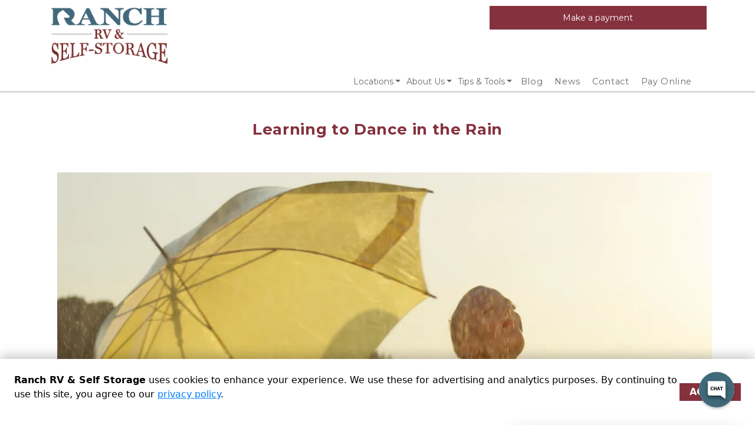

--- FILE ---
content_type: text/css
request_url: https://swivl-embed.s3.amazonaws.com/swivl3/embed-code/style.css
body_size: 38547
content:
@charset "UTF-8";@import"https://fonts.googleapis.com/css?family=Source+Sans+Pro:400,400i,600,700|Poppins:400,400i,600,600i";@import"https://fonts.googleapis.com/css?family=Open+Sans:300,300i,400,400i|Poppins:400,400i,600,600i";.scc-form{position:absolute;bottom:0;left:0;right:0;background:#fff;box-shadow:#62626233 0 -1px 4px;z-index:1000;display:flex;flex-direction:row}.scc-form.scc-normalInput{height:44px!important}.scc-form.scc-takeoverForm{align-items:center;justify-content:center}.transcriptOnly .scc-form{display:none}.scc-textAreaInput{flex-grow:1;height:90px;outline:none;line-height:28px;margin:10px;border:none;font-size:16px;padding:7px;font-family:Poppins,sans-serif}.scc-formInput{flex-grow:1;outline:none;line-height:28px;margin-left:14px;margin-top:0;border:none;font-size:16px;padding:0}.scc-formButton{margin:6px 8px 0 0;flex-grow:0;flex-shrink:0;height:32px;border:none;outline:none;text-align:center;width:65px;border-radius:4px;font-size:12px;font-weight:700;transition:all .3s ease}.scc-takeoverConversationViaWebButton,.scc-takeoverConversationViaSMSButton,.scc-takeoverConversationButton{margin:9px auto 0;padding:0 15px;flex-grow:0;flex-shrink:0;height:26px;border:none;outline:none;text-align:center;border-radius:5px;font-size:12px;font-weight:700}.scc-takeoverConversationViaWebButton,.scc-takeoverConversationViaSMSButton{margin:9px 10px 0}.scc-takeoverConversationViaWebButton:first-child,.scc-takeoverConversationViaSMSButton:first-child{margin-left:auto}.scc-takeoverConversationViaWebButton:last-child,.scc-takeoverConversationViaSMSButton:last-child{margin-right:auto}.scc-takeoverConversationViaSMSButton{background:#00cabe!important}.scc-takeoverConversationViaSMSButton:hover{background-color:#1dd8cd!important}.scc-takeoverConversationButton:hover,.scc-takeoverConversationViaWebButton:hover{background-color:#ffa900!important}.scc-messageList{display:flex;min-height:100%;overflow-y:hidden;-webkit-overflow-scrolling:touch;padding-bottom:10px;flex-direction:column;padding-top:10px;transform:scaleY(-1)}.scc-messageList .scc-Timestamp,.scc-messageList .scc-loadPastMessages,.scc-messageList .scc-ListItem{transform:scaleY(-1)}.scc-fadeIn{opacity:0;animation:fadeIn .3s ease-in forwards}@keyframes fadeIn{0%{opacity:0}to{opacity:1}}.scc-ListItem{min-height:25px;margin:3px 0;flex-shrink:0}.scc-ListItem:first-child{z-index:9999}.scc-ListItem.scc-left .scc-itemContent{float:left}.scc-ListItem.scc-right .scc-itemContent{float:right}.scc-right .scc-Buttons{margin-right:20%;margin-left:10px;border-radius:8px 0;display:flex;flex-direction:column;align-items:flex-start}.scc-left .scc-Buttons{margin-left:20%;margin-right:10px;border-radius:0 8px;display:flex;flex-direction:column;align-items:flex-end}.scc-Buttons{position:relative}.scc-ButtonsItem{cursor:pointer;position:relative;background-color:#ffefe6;padding:5px 10px;margin-bottom:5px;clear:both;transition:.3s all ease;line-height:21px}.scc-ButtonsItem.shouldHide{position:absolute;bottom:0;opacity:0}.scc-right .scc-ButtonsItem{border-radius:12px 12px 12px 0;padding:8px 12px;float:left}.scc-left .scc-ButtonsItem{border-radius:12px 12px 0;padding:8px 18px;-webkit-box-shadow:inset 0px -1px 0px rgba(0,0,0,.1),0px 2px 4px 0px rgba(0,0,0,.1),inset 0px 1px 0px rgba(255,255,255,0);-moz-box-shadow:inset 0px -1px 0px rgba(0,0,0,.1),0px 2px 4px 0px rgba(0,0,0,.1),inset 0px 1px 0px rgba(255,255,255,0);box-shadow:inset 0 -1px #0000004d,0 1px 2px #0003,inset 0 1px #fff0;float:right;margin-bottom:6px;font-family:Source Sans Pro,sans-serif;min-width:175px;text-align:left}.scc-Carousel{min-width:100%;position:relative;cursor:grab}.scc-Carousel:active{cursor:grabbing}.scc-CarouselCardWrapper{flex-shrink:0;margin-right:10px}.scc-CarouselCard{flex-shrink:0;background-color:#fff;min-height:100px;box-shadow:#00000026 0 0 4px;border-radius:0 12px;overflow:hidden}.scc-CarouselCard .scc-CarouselImage{overflow:hidden}.scc-CarouselCard .scc-CarouselImage img{object-fit:cover}.scc-CarouselCard .scc-CarouselTitle{padding:10px 10px 0;box-sizing:border-box;line-height:100%;white-space:nowrap;overflow:hidden;text-overflow:ellipsis;font-size:14px;font-weight:700;color:#413b38}.scc-CarouselCard .scc-CarouselDescription{padding:10px 10px 0;box-sizing:border-box;overflow:hidden;text-overflow:ellipsis;font-size:12px;line-height:16px;font-weight:lighter;color:#413b38}.scc-CarouselCard .scc-TextSpacer{height:10px}.scc-CarouselCard .scc-CarouselCardButton{padding:7px 10px;box-sizing:border-box;text-align:center;overflow:hidden;text-overflow:ellipsis;font-size:14px;font-weight:700;color:#fff;cursor:pointer;-webkit-tap-highlight-color:rgba(0,0,0,0);line-height:21px}.scc-CarouselCard .scc-CarouselCardButton.scc-disabled{background:#e9e3df;color:#a8a4a2;cursor:default}.scc-CarouselCard .scc-CarouselCardButton.scc-selected{cursor:default}.scc-carouselLeftArrow{left:0}.scc-carouselRightArrow{right:0}.scc-carouselRightArrow svg{transform:rotate(180deg)}.scc-carouselArrow{padding:10px;position:absolute;top:0;bottom:20px;z-index:9999;width:30px;min-height:30px;display:flex;align-items:center;justify-content:center;-webkit-tap-highlight-color:rgba(0,0,0,0);transition:.2s all ease}.scc-carouselArrow.scc-isHidden{opacity:0}.scc-carouselArrow:hover svg{fill:#f67902}.scc-carouselArrow:active svg{fill:#f67902}.scc-carouselDots{display:flex;align-items:center;justify-content:center;padding:5px}.carousel__back-button,.carousel__next-button{background:none;border:none;padding:0}.carousel__dot{background:none;border:none;padding:0 2px}.carousel__dot svg{transition:all .3s ease;fill:#e9e3df}.carousel__dot.carousel__dot--selected svg{fill:#a8a4a2}.buttonBack___1mlaL,.buttonFirst___2rhFr,.buttonLast___2yuh0,.buttonNext___2mOCa,.buttonNext___3Lm3s,.dot___3c3SI{cursor:pointer}.image___xtQGH{display:block;width:100%;height:100%}.spinner___27VUp{position:absolute;top:calc(50% - 15px);left:calc(50% - 15px);width:30px;height:30px;animation-name:spin___S3UuE;animation-duration:1s;animation-timing-function:linear;animation-iteration-count:infinite;border:4px solid #a9a9a9;border-top-color:#000;border-radius:30px}@keyframes spin___S3UuE{0%{transform:rotate(0)}to{transform:rotate(1turn)}}.container___2O72F{position:relative;overflow:hidden;height:100%;width:100%}.overlay___IV4qY{position:absolute;top:0;left:0;bottom:0;right:0;opacity:0;cursor:zoom-in;transition:opacity .3s,transform .3s}.hover___MYy31,.loading___1pvNI,.zoom___3kqYk{opacity:1}.imageLoadingSpinnerContainer___3UIPD{position:absolute;top:0;right:0;bottom:0;left:0;background-color:#f4f4f4}.slide___3-Nqo{position:relative;display:block;box-sizing:border-box;height:0;margin:0;list-style-type:none}.slide___3-Nqo:focus{outline:none!important}.slideHorizontal___1NzNV{float:left}[dir=rtl] .slideHorizontal___1NzNV{direction:rtl;transform:scaleX(-1)}.slideInner___2mfX9{position:absolute;top:0;left:0;width:100%;height:100%}.focusRing___1airF{position:absolute;top:5px;right:5px;bottom:5px;left:5px;pointer-events:none;outline-width:5px;outline-style:solid;outline-color:Highlight}@media (-webkit-min-device-pixel-ratio:0){.focusRing___1airF{outline-style:auto;outline-color:-webkit-focus-ring-color}}.horizontalSlider___281Ls{position:relative;overflow:hidden}.horizontalSlider___281Ls:not(.touchDisabled___2qs4y){touch-action:pan-y pinch-zoom}[dir=rtl] .horizontalSlider___281Ls{direction:ltr;transform:scaleX(-1)}.horizontalSliderTray___1L-0W{overflow:hidden;width:100%}.verticalSlider___34ZFD{position:relative;overflow:hidden}.verticalSliderTray___267D8{overflow:hidden}.verticalTray___12Key{float:left}.verticalSlideTrayWrap___2nO7o{overflow:hidden}.sliderTray___-vHFQ{display:block;list-style:none;padding:0;margin:0}.sliderAnimation___300FY{transition:transform .5s;transition-timing-function:cubic-bezier(.645,.045,.355,1);will-change:transform}.masterSpinnerContainer___1Z6hB{position:absolute;top:0;right:0;bottom:0;left:0;background-color:#f4f4f4}.scc-dotsWrapper{overflow:hidden;height:16px}.scc-dots{position:relative;height:16px;transition:all .5s ease-in-out}.scc-dots .scc-dotWrapper{position:absolute;top:0;display:flex;align-items:center;justify-content:center;width:16px;height:16px}.scc-dots .scc-dotWrapper .scc-dot{transition:all .5s ease-in-out;display:block;width:10px;height:10px;border-radius:50%;filter:saturate(20%) opacity(35%)}.scc-dots .scc-dotWrapper .scc-dot.scc-activeDot{filter:none}.scc-dots .carousel__dot{background:none;border:none;padding:0 2px;transition:all .2s}.scc-dots .carousel__dot:hover svg{filter:none}.scc-dots .carousel__dot svg{filter:saturate(20%) opacity(35%);transition:all .3s ease}.scc-dots .carousel__dot.carousel__dot--selected svg{filter:none}.scc-LocationPicker{color:#413b38;font-family:Source Sans Pro,sans-serif}.scc-LocationPicker .scc-LocationPickerHeader{text-align:center;color:#8d8d8d;font-size:13px;font-weight:600;padding:20px 0 5px}.scc-LocationPicker .scc-LocationPickerHeader a{cursor:pointer;text-decoration:underline}.scc-LocationPicker .carousel__slider.scc-slider,.scc-LocationPicker .carousel__slider{outline:none!important;overflow:visible!important}.scc-LocationPicker .focusRing___1airF.carousel__slide-focus-ring{outline:none!important}.scc-LocationPicker .scc-locationSlide{display:flex;flex-direction:column;justify-content:flex-start;padding:0 10px}.scc-LocationPicker .scc-locationSlide div{outline-width:0px}.scc-LocationPicker .scc-controlsRow{display:flex;flex-direction:row;padding:0 10px}.scc-LocationPicker .scc-controlsRow .dotGroup{flex:1;display:flex;flex-direction:row;align-items:center;justify-content:center}.scc-LocationPicker .scc-controlsRow .scc-nextAndBackButton:disabled{filter:saturate(20%) opacity(35%)}.scc-LocationPicker .carousel__back-button,.scc-LocationPicker .carousel__next-button{background:none;border:none;padding:0;transition:all .2s}.scc-LocationPicker .carousel__dot{background:none;border:none;padding:0 2px;transition:all .2s}.scc-LocationPicker .carousel__dot:hover svg{filter:none}.scc-LocationPicker .carousel__dot svg{filter:saturate(20%) opacity(35%);transition:all .3s ease}.scc-LocationPicker .carousel__dot.carousel__dot--selected svg{filter:none}.scc-noResults{height:65px;line-height:65px;margin-bottom:10px;border-radius:5px;overflow:hidden;position:relative;transition:all ease .3s;text-align:center;color:#f67902;background-color:#fff5e2}* .scc-LocationCell{height:65px;background-color:#f1f1f1;margin-bottom:10px;border-radius:5px;overflow:hidden;position:relative;transition:all ease .3s;cursor:pointer}* .scc-LocationCell .scc-locationImage{position:absolute;top:-1px;left:-1px;width:81px;height:67px}* .scc-LocationCell .scc-locationImage img{width:81px;height:67px;object-fit:cover}* .scc-LocationCell .scc-locationText{position:absolute;top:0;left:80px;right:0;height:65px;padding:0 10px;font-size:12px;display:flex;flex-direction:column;justify-content:center}* .scc-LocationCell .scc-locationText b{font-weight:600;font-size:14px;white-space:nowrap;overflow:hidden;text-overflow:ellipsis;display:block}.scc-SearchLocationCell{font-family:Source Sans Pro,sans-serif;display:flex;flex-direction:row;align-items:center;justify-content:flex-end;z-index:1000;overflow:visible;padding:0 10px 0 0}.scc-SearchLocationCell span{font-size:14px;font-weight:600}.scc-SearchLocationCell .scc-radiusOptions{position:relative;display:inline-block;height:32px;width:60px;margin:0 10px}.scc-SearchLocationCell .scc-radiusOptions .scc-radiusOptionsMenu{position:absolute;bottom:32px;width:60px;flex-direction:column;background-color:#fff;z-index:1000;box-shadow:0 0 2px #0000004d;display:none}.scc-SearchLocationCell .scc-radiusOptions .scc-radiusOptionsMenu a{height:25px;width:60px;line-height:25px;padding:0 10px;text-align:center;cursor:pointer;font-size:14px;font-weight:600}.scc-SearchLocationCell .scc-radiusOptions .scc-radiusOptionsMenu a:hover{background-color:#fff5e2}.scc-SearchLocationCell .scc-radiusOptions .scc-radiusOptionsMenu a.scc-selectedRadiusOption{color:#f67902}.scc-SearchLocationCell .scc-radiusOptions.scc-showRadiusMenu .scc-radiusOptionsMenu{display:flex}.scc-SearchLocationCell .scc-radiusOptions .scc-selectedRadius{font-size:14px;font-weight:600;position:absolute;height:32px;width:60px;line-height:32px;padding:0 10px;text-align:center;background-color:#fff;cursor:pointer;z-index:1200}.scc-SearchLocationCell .scc-radiusOptions .scc-selectedRadius .scc-selectedRadiusValue{position:absolute;left:0;height:32px;width:35px;text-align:center;box-shadow:inset 0 0 2px #0000004d;border-radius:3px 0 0 3px}.scc-SearchLocationCell .scc-radiusOptions .scc-selectedRadius .scc-selectedRadiusTab{position:absolute;transition:all .2s;right:0;background-color:#454545;color:#fff;height:32px;width:25px;text-align:center;font-size:10px;border-radius:0 3px 3px 0;display:flex;align-items:center;justify-content:center}.scc-SearchLocationCell .scc-locationSearchInputAndButton{position:relative;display:flex;flex-direction:row;width:125px;height:32px;margin-left:10px}.scc-SearchLocationCell .scc-locationSearchInputAndButton input{height:32px;flex:1;width:65px;box-shadow:inset 0 0 2px #0000004d;border-radius:3px 0 0 3px;outline:none;border:none;line-height:32px;padding:0 0 0 10px;font-size:14px;font-weight:600;color:#413b38;font-family:Source Sans Pro,sans-serif}.scc-SearchLocationCell .scc-locationSearchInputAndButton .scc-locationSearchButton{border-radius:0 3px 3px 0;display:flex;align-items:center;justify-content:center;width:57px;height:32px;font-size:12px;font-weight:600;text-align:center;transition:all .2s}.scc-SelectedLocation{padding-left:30%;padding-right:10px}.scc-SelectedLocation .scc-viewMap{text-align:center}.scc-SelectedLocation .scc-viewMap a{color:#413b38;text-decoration:none;font-size:12px;cursor:pointer}.scc-SelectedLocation .scc-viewMap a:hover{color:#f67902}.scc-SelectedLocation .scc-LocationCell{margin-bottom:5px;border-radius:5px}.scc-SelectedLocation .scc-LocationCell .scc-locationText{line-height:14px}.scc-SelectedLocation .scc-LocationCell .scc-locationText b{line-height:18px}.scc-left .scc-Media{margin-right:20%;margin-left:10px;border-radius:8px 0;float:left}.scc-right .scc-Media{margin-left:20%;margin-right:10px;border-radius:0 8px;float:right}.scc-Media{overflow:hidden}.scc-Media img{object-fit:cover}.scc-multiSelect{width:100%;padding:10px 10px 5px;transition:.3s all}.scc-multiSelectActions{float:right;margin-right:10px}.scc-multiSelectButton{background:#f5f1ef;color:#a8a4a2;margin-bottom:5px;min-height:23px;min-width:140px;border-radius:0 12px;padding:6px 10px 6px 40px;text-align:left;font-size:14px;cursor:not-allowed;position:relative}.scc-multiSelectButton.isSelectable{cursor:pointer}.scc-multiSelectButtonCheckBoxWrapper{position:absolute;left:0;top:0;width:16px;height:13px;float:left;padding:9.5px 0 0 9.5px;display:inline-block;margin-right:10px}.scc-multiSelectButtonCheckBoxWrapper .scc-multiSelectButtonCheckBox{position:relative;width:16px;height:13px;background:#fff;border-radius:3px;padding-top:3px}.scc-multiSelectButtonCheckBoxWrapper .scc-multiSelectButtonCheckBox svg{position:absolute;top:3px;left:0}.scc-multiSelectSaveButton{background:#f5f1ef;color:#a8a4a2;margin-bottom:5px;height:35px;line-height:35px;border-radius:0 12px;padding:0 10px;text-align:center;float:right;font-size:14px;cursor:pointer}.scc-Spinner{display:block;-webkit-user-select:none;user-select:none;animation:spin .85s linear infinite;margin:0 auto;transition:.25s .1s transform ease-in-out,opacity .25s .2s ease;height:18px}.scc-ProfileCollect{width:100%;transition:.3s all;padding:10px 10px 5px 78px}.scc-ProfileCollect .scc-ProfileCollectCard{display:flex;flex-direction:column;align-items:center;justify-content:center;border-radius:5px;opacity:1;background-color:#f1f1f1;padding:16px 16px 13px;width:100%}.scc-ProfileCollect .scc-ProfileCollectCard .scc-ProfileCollectCardItem{width:100%;display:flex;flex-direction:column;align-items:flex-start;justify-content:center}.scc-ProfileCollect .scc-ProfileCollectCard .scc-ProfileCollectCardItem label{opacity:1;color:#444;font-size:12px;font-weight:600;font-style:normal;letter-spacing:0px;text-align:left;line-height:14px;margin-bottom:3px}.scc-ProfileCollect .scc-ProfileCollectCard .scc-ProfileCollectCardItem label .scc-profileValidationError{color:#e82200;opacity:1;transition:.3s all}.scc-ProfileCollect .scc-ProfileCollectCard .scc-ProfileCollectCardItem input{width:100%;margin-bottom:10px;border-radius:3px;background-color:#fff;border:1px solid rgb(230,230,230);outline:none;line-height:32px;padding:0 0 0 10px;transition:.3s border-color}.scc-ProfileCollect .scc-ProfileCollectCard .scc-ProfileCollectCardItem.scc-validationError input{border-color:#e82200}.scc-ProfileCollect .scc-ProfileCollectCard .scc-ProfileCollectCardItem.scc-validationError .scc-profileValidationError{opacity:1}.scc-ProfileCollect .scc-ProfileCollectCard .scc-ProfileCollectCardButtons{width:100%;display:flex;flex-direction:row;align-items:flex-end;justify-content:flex-end}.scc-ProfileCollect .scc-ProfileCollectCard .scc-ProfileCollectCardButtons button{display:flex;flex-direction:row;align-items:center;justify-content:center;height:30px;padding:0 15px;border:none;outline:none;cursor:pointer;font-size:12px;font-weight:600}.scc-ProfileCollect .scc-ProfileCollectCard .scc-ProfileCollectCardButtons .scc-ProfileCancelButton{color:#413b38}.scc-ProfileCollect .scc-ProfileCollectCard .scc-ProfileCollectCardButtons .scc-ProfileCancelButton:hover{opacity:.7}.scc-ProfileCollect .scc-ProfileCollectCard .scc-ProfileCollectCardButtons .scc-ProfileSaveButton{border-radius:3px 12px}.scc-ProfileCollect .scc-ProfileCollectCard .scc-ProfileCollectCardButtons .scc-ProfileSaveButton:disabled{background-color:#e6e6e6!important;color:#b3b3b3!important;cursor:not-allowed}.scc-ProfileCollect .scc-ProfileInfoLine{padding:10px 0 0;width:100%;opacity:1;color:#818181;font-size:12px;font-weight:400;font-style:italic;line-height:16px;text-align:right}.scc-SpacePicker{color:#413b38;font-family:Source Sans Pro,sans-serif}.scc-SpacePicker .scc-spacePickerHeader{color:#413b38;font-size:15px;font-weight:600;padding:20px 10px 5px;display:flex;flex-direction:row}.scc-SpacePicker .scc-spacePickerHeader .scc-spaceLocationName{flex:1}.scc-SpacePicker .scc-spacePickerHeader a{cursor:pointer;text-decoration:none}.scc-SpacePicker .carousel__slider,.scc-SpacePicker .focusRing___1airF.carousel__slide-focus-ring{outline:none!important}.scc-SpacePicker .scc-spaceSlide{display:flex;flex-direction:column;justify-content:flex-start;padding:0 10px 20px}.scc-SpacePicker .scc-spaceSlide div{outline-width:0px}.scc-SpacePicker .scc-spaceSlide .scc-spaceImage{background-color:#f2f2f2;position:relative;flex:1;width:100%;height:100%;overflow:hidden;border-radius:6px;margin-bottom:2px}.scc-SpacePicker .scc-spaceSlide .scc-spaceImage .scc-spaceImageBackground{position:absolute;top:0;left:0;right:0;bottom:0;filter:saturate(20%) opacity(9%);pointer-events:none;z-index:1}.scc-SpacePicker .scc-spaceSlide .scc-spaceImage img{width:100%;height:100%;object-fit:contain;overflow:hidden}.scc-SpacePicker .scc-spaceSlide .scc-spaceSizeAndPrice{font-size:20px;font-family:Source Sans Pro,sans-serif;font-weight:600;margin:5px 0;display:flex;flex-direction:row}.scc-SpacePicker .scc-spaceSlide .scc-spaceSizeAndPrice .scc-spaceSize{flex:1}.scc-SpacePicker .scc-spaceSlide .scc-spaceSizeAndPrice .scc-spacePrice{text-align:right}.scc-SpacePicker .scc-spaceSlide .scc-spaceFeature .scc-spacePill{height:22px;padding:0 11px;border-radius:11px;line-height:22px;margin:0 5px 5px 0;font-size:14px;display:inline-block;position:relative;overflow:hidden}.scc-SpacePicker .scc-spaceSlide .scc-spaceFeature .scc-spacePill .scc-spacePillBackground{position:absolute;top:0;left:0;right:0;bottom:0;filter:saturate(20%) opacity(18%);background-color:#acacac}.scc-SpacePicker .scc-spaceSlide .scc-spaceDescription{font-size:14px;margin:5px 0;display:-webkit-box;-webkit-line-clamp:3;-webkit-box-orient:vertical;overflow:hidden}.scc-SpacePicker .scc-spaceSlide .scc-spaceCTA{width:100%;height:35px;line-height:35px;border-radius:6px;text-align:center;font-size:14px;font-family:Source Sans Pro,sans-serif;font-weight:500;transition:all .3s;-webkit-box-shadow:inset 0px -1px 0px rgba(0,0,0,.2),0px 2px 4px 0px rgba(0,0,0,.2),inset 0px 1px 0px rgba(255,255,255,0);-moz-box-shadow:inset 0px -1px 0px rgba(0,0,0,.2),0px 2px 4px 0px rgba(0,0,0,.2),inset 0px 1px 0px rgba(255,255,255,0);box-shadow:inset 0 -1px #0003,0 2px 4px #0003,inset 0 1px #fff0}.scc-SpacePicker .scc-controlsRow{display:flex;flex-direction:row;padding:0 10px}.scc-SpacePicker .scc-controlsRow .dotGroup{flex:1;display:flex;flex-direction:row;align-items:center;justify-content:center}.scc-SpacePicker .scc-controlsRow .swivl-fillPrimary{fill:#413b38}.scc-SpacePicker .scc-controlsRow .scc-nextAndBackButton:disabled{filter:saturate(20%) opacity(35%)}.scc-SpacePicker .scc-controlsRow .scc-dot{display:block;width:8px;height:8px;border-radius:50%;background-color:#413b38;opacity:.35;transition:all .2s}.scc-SpacePicker .scc-controlsRow .scc-activeDot{opacity:1}.scc-SpacePicker .scc-controlsRow .scc-dotWrapper{padding:0 4px}.scc-SpacePicker .carousel__back-button,.scc-SpacePicker .carousel__next-button{background:none;border:none;padding:0;transition:all .2s}.scc-SpacePicker .carousel__dot{background:none;border:none;padding:0 2px;transition:all .2s}.scc-SpacePicker .carousel__dot:hover svg{filter:none}.scc-SpacePicker .carousel__dot svg{filter:saturate(20%) opacity(35%);transition:all .3s ease}.scc-SpacePicker .carousel__dot.carousel__dot--selected svg{filter:none}.scc-SelectedSpaceCellWrapper{width:100%;padding-right:10px}.scc-SelectedSpaceCell{margin-left:30%;background-color:#ececec;border-radius:3px 12px;border:1px solid #ECECEC;overflow:hidden}.scc-SelectedSpaceCell .scc-spaceImage{background-color:#fff;position:relative;flex:1;width:100%;height:100%;overflow:hidden}.scc-SelectedSpaceCell .scc-spaceImage .scc-spaceImageBackground{position:absolute;top:0;left:0;right:0;bottom:0;filter:saturate(20%) opacity(9%);pointer-events:none;z-index:1}.scc-SelectedSpaceCell .scc-spaceImage img{width:100%;object-fit:cover;overflow:hidden;z-index:100}.scc-SelectedSpaceCell .scc-spaceText{color:#fff;padding:5px 0;font-size:14px;font-weight:600;line-height:18px;text-align:center}.scc-FiltersModal{position:absolute;top:0;left:0;right:0;bottom:0}.scc-FiltersModal b{font-weight:600}.scc-FiltersModal .scc-filtersFooter,.scc-FiltersModal .scc-filtersHeader{height:36px;position:absolute;background-color:#f1f1f1;display:flex;align-items:center;padding:0 7px 0 14px}.scc-FiltersModal .scc-filtersFooter a,.scc-FiltersModal .scc-filtersFooter span,.scc-FiltersModal .scc-filtersHeader a,.scc-FiltersModal .scc-filtersHeader span{flex:1}.scc-FiltersModal .scc-filtersFooter svg,.scc-FiltersModal .scc-filtersHeader svg{cursor:pointer;opacity:.5}.scc-FiltersModal .scc-filtersFooter svg:hover,.scc-FiltersModal .scc-filtersHeader svg:hover{opacity:1}.scc-FiltersModal .scc-filtersHeader{top:0;left:0;right:0}.scc-FiltersModal .scc-filtersFooter.swivl-linkContainer{bottom:0;left:0;right:0}.scc-FiltersModal .scc-filtersFooter.swivl-linkContainer a{cursor:pointer;color:#413b38!important}.scc-FiltersModal .scc-filtersSaveButton{padding:5px 14px;font-size:14px;border-radius:3px;cursor:pointer}.scc-FiltersModal .scc-filtersContent{position:absolute;top:36px;left:0;right:0;bottom:36px;padding:14px;overflow-y:scroll;overflow-x:hidden}.scc-FiltersModal .scc-filtersContent .scc-filtersList{display:flex;flex-direction:column;align-items:flex-start;margin:5px 0 10px}.scc-FiltersModal .scc-filtersContent .scc-filtersList .scc-filterItem{font-size:18px;height:25px;display:inline-flex;align-items:center;justify-content:center;cursor:pointer}.scc-FiltersModal .scc-filtersContent .scc-filtersList .scc-filterItem:hover .scc-filterCheckbox{border:2px solid #A8A4A2}.scc-FiltersModal .scc-filtersContent .scc-filtersList .scc-filterItem .scc-filterCheckbox{line-height:10px;font-size:13px;width:16px;height:16px;border-radius:3px;border:2px solid #DAD3D0}.scc-FiltersModal .scc-filtersContent .scc-filtersList .scc-filterItem .scc-filterCheckbox svg{display:block}.scc-FiltersModal .scc-filtersContent .scc-filtersList .scc-filterItem span{margin-left:8px;color:#413b38;font-size:14px;height:25px;display:inline-flex;align-items:center;justify-content:center}.scc-FiltersModal .scc-filtersContent .scc-filtersList .scc-filterItem.scc-filterDeselected{color:#a8a4a2!important}.scc-FiltersModal .scc-filtersContent .scc-filtersList .scc-filterItem.scc-filterDeselected span{color:#413b38}.scc-noSpaceResults{display:flex;flex-direction:column;justify-content:flex-start;padding:0;height:100%}.scc-noSpaceResults div{outline-width:0px}.scc-noSpaceResults .scc-noSpaceBox{position:relative;width:100%;overflow:hidden;border-radius:6px;flex:1}.scc-noSpaceResults .scc-noSpaceBox .scc-noSpaceBoxText,.scc-noSpaceResults .scc-noSpaceBox .scc-noSpaceImage,.scc-noSpaceResults .scc-noSpaceBox .scc-noSpaceBoxBG{height:220px!important;position:absolute;top:0;bottom:0;left:0;right:0;pointer-events:none;overflow:hidden}.scc-noSpaceResults .scc-noSpaceBox .scc-noSpaceBoxBG{z-index:1;filter:saturate(20%) opacity(9%)}.scc-noSpaceResults .scc-noSpaceBox .scc-noSpaceImage{z-index:10}.scc-noSpaceResults .scc-noSpaceBox .scc-noSpaceImage img{width:100%;height:100%;object-fit:cover;overflow:hidden}.scc-noSpaceResults .scc-noSpaceBox .scc-noSpaceBoxText{z-index:1000;display:flex;flex-direction:column;justify-content:center;align-items:center}.scc-noSpaceResults .scc-noSpaceBox .scc-noSpaceBoxText .scc-noSpaceResultsHeading{font-size:20px;font-weight:600px;margin-bottom:5px}.scc-noSpaceResults .scc-noSpaceBox .scc-noSpaceBoxText .scc-noSpaceResultsSubHeading{font-size:14px;font-weight:400}.scc-noSpaceResults .scc-noSpaceEditFilters,.scc-noSpaceResults .scc-noSpaceSearchAgain{height:35px;border-radius:6px;display:flex;flex-direction:column;justify-content:center;align-items:center;font-size:14px;font-weight:600;color:#fff;cursor:pointer;transition:all .2s}.scc-noSpaceResults .scc-noSpaceSearchAgain{margin-bottom:10px}.scc-TakeoverEvent{width:100%;height:60px;display:flex;flex-direction:column;align-items:center;justify-content:center;padding-top:4px}.scc-TakeoverEvent .scc-TakeoverEvent-avatarWrapper{position:relative;width:40px;height:40px;border-radius:20px;margin-bottom:5px;overflow:hidden;background:#f5f1ef}.scc-TakeoverEvent .scc-TakeoverEvent-avatarWrapper img{width:100%;height:100%;position:absolute;top:0;object-fit:cover}.scc-TakeoverEvent .scc-TakeoverEvent-text{text-align:center;font-size:10px;line-height:12px;color:#000}.scc-left .scc-bubble{margin-right:20%;margin-left:16px;border-radius:12px 12px 12px 0;padding:8px 16px;float:left;background:#ffefe6;color:#000}.scc-right .scc-bubble{margin-left:20%;margin-right:16px;padding:8px 12px;background:#f5f5f5;color:#000;border-radius:12px 12px 0;float:right}.scc-bubble{position:relative;top:0;background:#eee;color:#000;padding:5px 10px;line-height:20px;overflow:hidden;transition:.1s all ease-in;white-space:pre-wrap;z-index:1}.scc-bubble .scc-bubbleContent{transition:.2s all;font-family:Source Sans Pro,sans-serif;overflow-wrap:normal;word-wrap:normal;-ms-word-break:normal;word-break:normal;-ms-hyphens:none;-moz-hyphens:none;-webkit-hyphens:none;hyphens:none;line-height:21px}.scc-bubble .scc-bubbleContent a{-webkit-hyphens:auto;hyphens:auto;overflow-wrap:break-word;word-wrap:break-word;-ms-word-break:break-all;word-break:break-word}.scc-bubble.scc-typingBubble{width:50px;height:30px;padding:10px 16px}.scc-bubble.scc-loadLate .scc-bubbleContent{opacity:0}.scc-bubble.scc-loaded .scc-bubbleContent,.scc-bubble.scc-loadLate.scc-loaded .scc-bubbleContent{opacity:1}.scc-left .scc-typingIndicator{left:10px}.scc-right .scc-typingIndicator{right:10px;float:right}.scc-typingIndicator{position:absolute;bottom:5px;line-height:25px;height:25px;display:inline-block;width:35px;transition:2.3s opacity ease;opacity:1;animation-timing-function:ease}.scc-typingIndicator span{line-height:18px;width:8px;height:8px;background-color:#000;display:inline-block;margin:0;border-radius:50%}.scc-typingIndicator span:nth-child(1){animation:scc-typingIndicatorBounce .8s infinite}.scc-typingIndicator span:nth-child(2){margin:0 2px;animation:scc-typingIndicatorBounce .8s infinite .1s}.scc-typingIndicator span:nth-child(3){animation:scc-typingIndicatorBounce .8s infinite .2s}@keyframes scc-typingIndicatorBounce{0%{transform:translateY(0)}50%{transform:translateY(5px)}to{transform:translateY(0)}}.scc-fadeOut{opacity:0}.scc-loadPastMessages{position:relative;overflow:hidden;flex-grow:1;flex-shrink:0;align-self:flex-start;width:100%;height:30px;transition:all .3s cubic-bezier(.87,-.41,.19,1.44);line-height:30px}.scc-loadPastMessages.scc-hidden{transition:all .3s ease-out;height:0;opacity:0}.scc-loadPastMessagesWrapper{overflow:hidden;position:relative;height:30px;transition:all .3s cubic-bezier(.87,-.41,.19,1.44)}.scc-loadPastMessages.scc-loading .scc-loadPastMessagesWrapper,.scc-loadPastMessages.scc-loading{height:63px}.scc-loadPastMessagesSpinnerWrapper{position:absolute;top:-30px;left:0;right:0;opacity:0}.scc-loadPastMessages.scc-loading .scc-loadPastMessagesSpinnerWrapper{opacity:1;top:8px}.scc-loadPastMessagesSpinner{display:block;-webkit-user-select:none;user-select:none;animation:spin .85s linear infinite;margin:0 auto;opacity:0;transition:.25s .1s transform ease-in-out,opacity .25s .2s ease}@keyframes spin{to{transform:rotate(-360deg)}}.scc-loadPastMessages.scc-loading .scc-loadPastMessagesSpinner{opacity:1}.scc-loadPastMessagesText{cursor:default;position:absolute;width:100%;text-align:center;left:0;right:0;bottom:5px;font-size:12px;font-weight:700;line-height:25px;transition:.3s opacity cubic-bezier(.25,.3,.25,.1)}.scc-loadPastMessagesTextNotLoading{cursor:pointer;z-index:1000;-webkit-tap-highlight-color:rgba(0,0,0,0)}.scc-loadPastMessagesTextLoading{z-index:1;cursor:default}.scc-loadPastMessagesTextLoading,.scc-loadPastMessages.scc-loading .scc-loadPastMessagesTextNotLoading{opacity:0;cursor:default}.scc-loadPastMessages.scc-loading .scc-loadPastMessagesTextLoading{opacity:1}.scc-Timestamp{position:relative;transition:.2s all ease-out;margin:3px 0;overflow:hidden;flex-shrink:0;text-align:center;color:#707070}.scc-ListWrapper{position:absolute!important;overflow-y:hidden;left:0;right:0;bottom:44px;top:0;min-height:0;padding:0}.scc-ListWrapper .scc-SwivlFollowButton{font-size:14px;font-weight:400;color:#000;bottom:10px}.scc-ListWrapper .scc-SwivlFollowButton:before{content:"⇩"}.scc-noForm .scc-ListWrapper{bottom:0}.scc-Modal{position:absolute;top:0;left:0;right:0;bottom:45px;z-index:9999;font-family:Source Sans Pro,sans-serif}.scc-Modal .scc-ModalScreen{position:absolute;top:0;left:0;right:0;bottom:0;background-color:#0003}.scc-Modal .scc-ModalContent{position:absolute;top:15px;left:15px;right:15px;bottom:15px;background-color:#fff;border-radius:4px;overflow:hidden;box-shadow:4px 0 8px #62626233}.SwivlChat{position:relative;width:100%;height:100%;top:0;left:0;right:0;bottom:0;font-family:Source Sans Pro,sans-serif;font-size:14px;min-height:0px}.SwivlChat .scc-form{position:absolute;left:0;right:0;bottom:0;background:#fff;font-family:Source Sans Pro,sans-serif}.SwivlChat .spin{animation:fa-spin 2s infinite linear}.SwivlChat,.SwivlChat *,.SwivlChat *:before,.SwivlChat:after{box-sizing:border-box}@keyframes fa-spin{0%{transform:rotate(0)}to{transform:rotate(359deg)}}.sce-CTAView{position:fixed;background:#fff;width:240px;border-radius:12px;font-size:12px;color:#000;line-height:20px;filter:drop-shadow(rgba(0,0,0,.3) 0 2px 5px)}.sce-CTAView.cta_position_bottom-right{right:20px}.sce-CTAView.cta_position_bottom-left{left:20px}.sce-CTAView.cta_position_bottom-center.cta_is_mobile_false{left:50%;margin-left:-120px}.sce-CTAView.cta_postion_style_dot{bottom:105px}.sce-CTAView.cta_postion_style_bar{bottom:80px}.sce-CTAView.cta_is_mobile_true{left:10px;right:10px;width:auto}.sce-CTAView.cta_is_mobile_true.cta_postion_style_dot{bottom:120px!important}.sce-CTAView.cta_is_mobile_true.cta_postion_style_bar{bottom:10px!important}.sce-CTAView:hover{filter:drop-shadow(rgba(0,0,0,.3) 0 2px 10px)}.sce-CTAView .sce-ctaClose{width:22px;height:22px;border-radius:11px;position:absolute;right:-6px;top:-6px;background-color:#fff;display:flex;align-items:center;justify-content:center;cursor:pointer;filter:drop-shadow(rgba(0,0,0,.3) 0 2px 5px)}.sce-CTAView .sce-ctaClose:hover{filter:drop-shadow(rgba(0,0,0,.3) 0 4px 10px)}.sce-CTAView .sce-ctaClose:active{filter:drop-shadow(rgba(0,0,0,.3) 0 2px 1px)}.sce-CTAView .sce-ctaTitle{font-size:15px;font-weight:600;text-align:center;padding:20px 10px 10px}.sce-CTAView .sce-ctaImage{display:flex;align-items:center;justify-content:center;width:100%;height:100px;object-fit:cover;overflow:hidden}.sce-CTAView .sce-ctaBody{font-size:12px;font-weight:400;text-align:center;padding:20px 10px}.sce-CTAView:after{border:10px solid;border-color:white transparent transparent;content:"";right:35px;margin-left:-10px;position:absolute;top:100%}.cta_is_mobile_true.cta_postion_style_dot.cta_position_bottom-right:after{right:45px}.cta_position_bottom-left:after{left:45px;right:auto}.cta_is_mobile_true.cta_postion_style_dot.cta_position_bottom-left:after{left:55px;right:auto}.cta_position_bottom-center:after{right:50%;transform:translate(10px)}@keyframes sce-cta-fadeIn{0%{opacity:0}to{opacity:1}}@keyframes sce-cta-fadeOut{0%{opacity:1}to{opacity:0}}.sce-Dot{position:fixed;right:35px;bottom:30px;height:60px;z-index:99999;transition:all .3s}.sce-Dot .sce-dotTitle{opacity:0;background-color:#fff;right:35px;top:0;height:60px;z-index:1;border-radius:60px;box-shadow:0 2px 4px #00000040;padding:0 76px 0 24px;color:#000;font-size:15px;line-height:60px;transition:all .2s}.sce-Dot .sce-dotAvatar{position:absolute;background-color:#fff;right:0;top:0;width:60px;height:60px;border-radius:30px;box-shadow:0 2px 4px #00000040;z-index:10;overflow:hidden}.sce-Dot .sce-dotAvatar img{width:100%;height:100%;position:absolute;top:0;object-fit:cover}.sce-Dot .sce-closeButton{position:absolute;width:22px;height:22px;border-radius:11px;background-color:#fff;box-shadow:0 2px 4px #00000040}.sce-Dot .sce-closeButton.sce-closeButtonPosition-bottom-left{top:19px;right:-27px}.sce-Dot .sce-closeButton.sce-closeButtonPosition-bottom-right{top:19px;left:-27px}.sce-Dot .sce-closeButton .sce-closeX{position:absolute;left:-5px;top:4px;width:22px;height:22px}.sce-Dot .sce-closeButton:hover{box-shadow:0 2px 4px #0000008c}.sce-Dot .sce-closeButton:active{box-shadow:0 2px 4px #0000001a}.sce-Dot .sce-closeButton .sce-closeX:before,.sce-Dot .sce-closeButton .sce-closeX:after{position:absolute;left:15px;content:" ";height:14px;width:2px;border-radius:1px;background-color:#5e5450}.sce-Dot .sce-closeButton .sce-closeX:before{transform:rotate(45deg)}.sce-Dot .sce-closeButton .sce-closeX:after{transform:rotate(-45deg)}.sce-Dot:hover .sce-dotTitle{opacity:1}.sce-isOpen .sce-Dot.sce-DotPosition-bottom-left,.sce-isOpen .sce-Dot.sce-DotPosition-bottom-center,.sce-isOpen .sce-Dot.sce-DotPosition-bottom-right{bottom:-60px}.sce-isOpen .sce-Dot.sce-DotPosition-bottom-left .ping,.sce-isOpen .sce-Dot.sce-DotPosition-bottom-center .ping,.sce-isOpen .sce-Dot.sce-DotPosition-bottom-right .ping{opacity:0}.sce-isOpen .sce-Dot.sce-DotPosition-left{left:-100%}.sce-isOpen .sce-Dot.sce-DotPosition-right{right:-100%}.sce-Dot.sce-DotPosition-bottom-left,.sce-Dot.sce-DotPosition-bottom-center,.sce-Dot.sce-DotPosition-left{right:auto;left:35px}.sce-Dot.sce-DotPosition-bottom-left .sce-dotTitle,.sce-Dot.sce-DotPosition-bottom-center .sce-dotTitle,.sce-Dot.sce-DotPosition-left .sce-dotTitle{right:auto;left:35px;padding:0 24px 0 76px}.sce-Dot.sce-DotPosition-bottom-left .sce-dotAvatar,.sce-Dot.sce-DotPosition-bottom-center .sce-dotAvatar,.sce-Dot.sce-DotPosition-left .sce-dotAvatar{right:auto;left:0}.sce-Dot.sce-dotMobile{top:-97px;z-index:1}.sce-Dot.sce-dotMobile .sce-dotTitle,.sce-Dot.sce-dotTablet .sce-dotTitle{display:none}.sce-isOpen .sce-Dot.sce-dotMobile{top:40px}.sce-Header{position:relative;box-shadow:#62626233 0 1px 4px;cursor:pointer;font-family:Source Sans Pro,sans-serif;font-size:16px;-webkit-tap-highlight-color:rgba(0,0,0,0);z-index:1000;overflow:hidden;transition:all .2s linear;background-color:#fff}.sce-Header .sce-headerAvatar{position:absolute;bottom:0;overflow:hidden;border-radius:50%}.sce-Header .sce-headerAvatar img{width:100%;height:100%;position:absolute;top:0;object-fit:cover}.sce-Header .sce-heading{position:absolute;bottom:0}.sce-Header .sce-arrowWrapper{position:absolute;bottom:0;display:flex;align-items:center;justify-content:center}.sce-Header .sce-arrow{width:0;height:0;border-left:8px solid transparent;border-right:8px solid transparent;border-top:8px solid;transition:all .2s ease;opacity:.5}.sce-isOpen .sce-arrow,.sce-Header:hover .sce-arrow{opacity:1}.sce-hiddenInput{position:absolute;top:0;left:-999999px;right:0}.sce-touchCapture{position:absolute;bottom:0;left:0;right:85px;height:44px;overflow:hidden;background:#ffffff03;color:#fff;z-index:99999;-webkit-tap-highlight-color:rgba(0,0,0,0)}@media print{.sce-SwivlEmbedWrapper,.sce-SwivlEmbedWrapper *{display:none!important}}body.swivl-mobileIsOpen{-webkit-overflow-scrolling:auto!important;overflow:hidden!important;position:fixed;left:0;right:0;top:0}.sce-backgroundScrim{display:block;opacity:1;position:fixed;top:0;left:0;width:100vw;height:200vh}.sce-customSizeWrapper{position:fixed;top:0;left:0;transition:all .3s}.sce-customSizeWrapper .sce-chatWrapper.swivl-body{transition:all .3s}.swivl-isMobile input[type=color],.swivl-isMobile input[type=date],.swivl-isMobile input[type=datetime],.swivl-isMobile input[type=datetime-local],.swivl-isMobile input[type=email],.swivl-isMobile input[type=month],.swivl-isMobile input[type=number],.swivl-isMobile input[type=password],.swivl-isMobile input[type=search],.swivl-isMobile input[type=tel],.swivl-isMobile input[type=text],.swivl-isMobile input[type=time],.swivl-isMobile input[type=url],.swivl-isMobile input[type=week],.swivl-isMobile input,.swivl-isMobile select:focus,.swivl-isMobile textarea{font-size:16px}.sce-SwivlEmbedWrapper{position:fixed;z-index:99999}.sce-clickWrapper{z-index:100}.sce-SwivlEmbedWrapper *{box-sizing:border-box;-ms-overflow-style:none;scrollbar-width:none}.sce-SwivlEmbedWrapper *::-webkit-scrollbar{display:none}.sce-SwivlEmbed{z-index:9999;background-color:#fff;box-shadow:0 4px 30px #00000026}


--- FILE ---
content_type: text/plain
request_url: https://www.google-analytics.com/j/collect?v=1&_v=j102&a=1382599113&t=pageview&_s=1&dl=https%3A%2F%2Fwww.ranchselfstorage.com%2Flearning-to-dance-in-the-rain&ul=en-us%40posix&dt=Learning%20to%20Dance%20in%20the%20Rain%20%7C%20Ranch%20RV%20%26%20Self%20Storage&sr=1280x720&vp=1280x720&_u=IEBAAEABAAAAACAAI~&jid=757442598&gjid=156757996&cid=1489046083.1762570683&tid=UA-102737904-1&_gid=1851484055.1762570683&_r=1&_slc=1&z=2126730258
body_size: -453
content:
2,cG-ZTYHJK5JNM

--- FILE ---
content_type: text/javascript
request_url: https://swivl-embed.s3.amazonaws.com/embed/index.js
body_size: 1113
content:
window.Swivl = {
    embed(embedId, options) {
        window.Swivl.data = {
            embedId,
            options
        };

        function injectScript(src) {
            return new Promise((resolve, reject) => {
                const script = document.createElement('script');
                script.src = src;
                script.type = 'module';
                script.addEventListener('load', resolve);
                script.addEventListener('error', e => reject(e.error));
                document.head.appendChild(script);
            });
        }
        injectScript('//swivl-embed.s3.amazonaws.com/swivl3/embed-code/index.mjs')
            .then(() => {
                window.SwivlInternal.embed(window.Swivl.data.embedId, window.Swivl.data.options);
                console.log('Swivl embed script loaded');
            })
            .catch(e => {
                console.error('Swivl embed script failed to load', e);
            });
       
            

        },
        isMobile() {
            return window.matchMedia("(max-width: 550px)").matches ? true : false;
        }
    }


--- FILE ---
content_type: text/javascript
request_url: https://swivl-embed.s3.amazonaws.com/swivl3/embed-code/index-DyCHCsQs.mjs
body_size: 41946
content:
var e,r={},n={exports:{}},i={};
/**
 * @license React
 * react.production.min.js
 *
 * Copyright (c) Facebook, Inc. and its affiliates.
 *
 * This source code is licensed under the MIT license found in the
 * LICENSE file in the root directory of this source tree.
 */function t(){if(e)return i;e=1;var r=Symbol.for("react.element"),n=Symbol.for("react.portal"),t=Symbol.for("react.fragment"),o=Symbol.for("react.strict_mode"),a=Symbol.for("react.profiler"),s=Symbol.for("react.provider"),u=Symbol.for("react.context"),l=Symbol.for("react.forward_ref"),c=Symbol.for("react.suspense"),d=Symbol.for("react.memo"),f=Symbol.for("react.lazy"),b=Symbol.iterator;var w={isMounted:function(){return!1},enqueueForceUpdate:function(){},enqueueReplaceState:function(){},enqueueSetState:function(){}},m=Object.assign,p={};function h(e,r,n){this.props=e,this.context=r,this.refs=p,this.updater=n||w}function v(){}function g(e,r,n){this.props=e,this.context=r,this.refs=p,this.updater=n||w}h.prototype.isReactComponent={},h.prototype.setState=function(e,r){if("object"!=typeof e&&"function"!=typeof e&&null!=e)throw Error("setState(...): takes an object of state variables to update or a function which returns an object of state variables.");this.updater.enqueueSetState(this,e,r,"setState")},h.prototype.forceUpdate=function(e){this.updater.enqueueForceUpdate(this,e,"forceUpdate")},v.prototype=h.prototype;var y=g.prototype=new v;y.constructor=g,m(y,h.prototype),y.isPureReactComponent=!0;var S=Array.isArray,x=Object.prototype.hasOwnProperty,k={current:null},O={key:!0,ref:!0,__self:!0,__source:!0};function E(e,n,i){var t,o={},a=null,s=null;if(null!=n)for(t in void 0!==n.ref&&(s=n.ref),void 0!==n.key&&(a=""+n.key),n)x.call(n,t)&&!O.hasOwnProperty(t)&&(o[t]=n[t]);var u=arguments.length-2;if(1===u)o.children=i;else if(1<u){for(var l=Array(u),c=0;c<u;c++)l[c]=arguments[c+2];o.children=l}if(e&&e.defaultProps)for(t in u=e.defaultProps)void 0===o[t]&&(o[t]=u[t]);return{$$typeof:r,type:e,key:a,ref:s,props:o,_owner:k.current}}function _(e){return"object"==typeof e&&null!==e&&e.$$typeof===r}var C=/\/+/g;function P(e,r){return"object"==typeof e&&null!==e&&null!=e.key?function(e){var r={"=":"=0",":":"=2"};return"$"+e.replace(/[=:]/g,function(e){return r[e]})}(""+e.key):r.toString(36)}function j(e,i,t,o,a){var s=typeof e;("undefined"===s||"boolean"===s)&&(e=null);var u=!1;if(null===e)u=!0;else switch(s){case"string":case"number":u=!0;break;case"object":switch(e.$$typeof){case r:case n:u=!0}}if(u)return a=a(u=e),e=""===o?"."+P(u,0):o,S(a)?(t="",null!=e&&(t=e.replace(C,"$&/")+"/"),j(a,i,t,"",function(e){return e})):null!=a&&(_(a)&&(a=function(e,n){return{$$typeof:r,type:e.type,key:n,ref:e.ref,props:e.props,_owner:e._owner}}(a,t+(!a.key||u&&u.key===a.key?"":(""+a.key).replace(C,"$&/")+"/")+e)),i.push(a)),1;if(u=0,o=""===o?".":o+":",S(e))for(var l=0;l<e.length;l++){var c=o+P(s=e[l],l);u+=j(s,i,t,c,a)}else if(c=function(e){return null===e||"object"!=typeof e?null:"function"==typeof(e=b&&e[b]||e["@@iterator"])?e:null}(e),"function"==typeof c)for(e=c.call(e),l=0;!(s=e.next()).done;)u+=j(s=s.value,i,t,c=o+P(s,l++),a);else if("object"===s)throw i=String(e),Error("Objects are not valid as a React child (found: "+("[object Object]"===i?"object with keys {"+Object.keys(e).join(", ")+"}":i)+"). If you meant to render a collection of children, use an array instead.");return u}function A(e,r,n){if(null==e)return e;var i=[],t=0;return j(e,i,"","",function(e){return r.call(n,e,t++)}),i}function T(e){if(-1===e._status){var r=e._result;(r=r()).then(function(r){(0===e._status||-1===e._status)&&(e._status=1,e._result=r)},function(r){(0===e._status||-1===e._status)&&(e._status=2,e._result=r)}),-1===e._status&&(e._status=0,e._result=r)}if(1===e._status)return e._result.default;throw e._result}var I={current:null},V={transition:null},M={ReactCurrentDispatcher:I,ReactCurrentBatchConfig:V,ReactCurrentOwner:k};function F(){throw Error("act(...) is not supported in production builds of React.")}return i.Children={map:A,forEach:function(e,r,n){A(e,function(){r.apply(this,arguments)},n)},count:function(e){var r=0;return A(e,function(){r++}),r},toArray:function(e){return A(e,function(e){return e})||[]},only:function(e){if(!_(e))throw Error("React.Children.only expected to receive a single React element child.");return e}},i.Component=h,i.Fragment=t,i.Profiler=a,i.PureComponent=g,i.StrictMode=o,i.Suspense=c,i.__SECRET_INTERNALS_DO_NOT_USE_OR_YOU_WILL_BE_FIRED=M,i.act=F,i.cloneElement=function(e,n,i){if(null==e)throw Error("React.cloneElement(...): The argument must be a React element, but you passed "+e+".");var t=m({},e.props),o=e.key,a=e.ref,s=e._owner;if(null!=n){if(void 0!==n.ref&&(a=n.ref,s=k.current),void 0!==n.key&&(o=""+n.key),e.type&&e.type.defaultProps)var u=e.type.defaultProps;for(l in n)x.call(n,l)&&!O.hasOwnProperty(l)&&(t[l]=void 0===n[l]&&void 0!==u?u[l]:n[l])}var l=arguments.length-2;if(1===l)t.children=i;else if(1<l){u=Array(l);for(var c=0;c<l;c++)u[c]=arguments[c+2];t.children=u}return{$$typeof:r,type:e.type,key:o,ref:a,props:t,_owner:s}},i.createContext=function(e){return(e={$$typeof:u,_currentValue:e,_currentValue2:e,_threadCount:0,Provider:null,Consumer:null,_defaultValue:null,_globalName:null}).Provider={$$typeof:s,_context:e},e.Consumer=e},i.createElement=E,i.createFactory=function(e){var r=E.bind(null,e);return r.type=e,r},i.createRef=function(){return{current:null}},i.forwardRef=function(e){return{$$typeof:l,render:e}},i.isValidElement=_,i.lazy=function(e){return{$$typeof:f,_payload:{_status:-1,_result:e},_init:T}},i.memo=function(e,r){return{$$typeof:d,type:e,compare:void 0===r?null:r}},i.startTransition=function(e){var r=V.transition;V.transition={};try{e()}finally{V.transition=r}},i.unstable_act=F,i.useCallback=function(e,r){return I.current.useCallback(e,r)},i.useContext=function(e){return I.current.useContext(e)},i.useDebugValue=function(){},i.useDeferredValue=function(e){return I.current.useDeferredValue(e)},i.useEffect=function(e,r){return I.current.useEffect(e,r)},i.useId=function(){return I.current.useId()},i.useImperativeHandle=function(e,r,n){return I.current.useImperativeHandle(e,r,n)},i.useInsertionEffect=function(e,r){return I.current.useInsertionEffect(e,r)},i.useLayoutEffect=function(e,r){return I.current.useLayoutEffect(e,r)},i.useMemo=function(e,r){return I.current.useMemo(e,r)},i.useReducer=function(e,r,n){return I.current.useReducer(e,r,n)},i.useRef=function(e){return I.current.useRef(e)},i.useState=function(e){return I.current.useState(e)},i.useSyncExternalStore=function(e,r,n){return I.current.useSyncExternalStore(e,r,n)},i.useTransition=function(){return I.current.useTransition()},i.version="18.3.1",i}var o;
/**
 * @license React
 * react.development.js
 *
 * Copyright (c) Facebook, Inc. and its affiliates.
 *
 * This source code is licensed under the MIT license found in the
 * LICENSE file in the root directory of this source tree.
 */function a(){return o||(o=1,n.exports=t()),n.exports}var s,u,l={exports:{}},c=l.exports;function d(){return s||(s=1,e=l,r=l.exports,function(n,i){var t="function",o="undefined",a="object",s="string",u="major",l="model",c="name",d="type",f="vendor",b="version",w="architecture",m="console",p="mobile",h="tablet",v="smarttv",g="wearable",y="embedded",S="Amazon",x="Apple",k="ASUS",O="BlackBerry",E="Browser",_="Chrome",C="Firefox",P="Google",j="Huawei",A="LG",T="Microsoft",I="Motorola",V="Opera",M="Samsung",F="Sharp",N="Sony",W="Xiaomi",U="Zebra",R="Facebook",L="Chromium OS",B="Mac OS",q=" Browser",z=function(e){for(var r={},n=0;n<e.length;n++)r[e[n].toUpperCase()]=e[n];return r},D=function(e,r){return typeof e===s&&-1!==$(r).indexOf($(e))},$=function(e){return e.toLowerCase()},H=function(e,r){if(typeof e===s)return e=e.replace(/^\s\s*/,""),typeof r===o?e:e.substring(0,500)},G=function(e,r){for(var n,o,s,u,l,c,d=0;d<r.length&&!l;){var f=r[d],b=r[d+1];for(n=o=0;n<f.length&&!l&&f[n];)if(l=f[n++].exec(e))for(s=0;s<b.length;s++)c=l[++o],typeof(u=b[s])===a&&u.length>0?2===u.length?typeof u[1]==t?this[u[0]]=u[1].call(this,c):this[u[0]]=u[1]:3===u.length?typeof u[1]!==t||u[1].exec&&u[1].test?this[u[0]]=c?c.replace(u[1],u[2]):i:this[u[0]]=c?u[1].call(this,c,u[2]):i:4===u.length&&(this[u[0]]=c?u[3].call(this,c.replace(u[1],u[2])):i):this[u]=c||i;d+=2}},Y=function(e,r){for(var n in r)if(typeof r[n]===a&&r[n].length>0){for(var t=0;t<r[n].length;t++)if(D(r[n][t],e))return"?"===n?i:n}else if(D(r[n],e))return"?"===n?i:n;return r.hasOwnProperty("*")?r["*"]:e},Z={ME:"4.90","NT 3.11":"NT3.51","NT 4.0":"NT4.0",2e3:"NT 5.0",XP:["NT 5.1","NT 5.2"],Vista:"NT 6.0",7:"NT 6.1",8:"NT 6.2",8.1:"NT 6.3",10:["NT 6.4","NT 10.0"],RT:"ARM"},X={browser:[[/\b(?:crmo|crios)\/([\w\.]+)/i],[b,[c,"Chrome"]],[/edg(?:e|ios|a)?\/([\w\.]+)/i],[b,[c,"Edge"]],[/(opera mini)\/([-\w\.]+)/i,/(opera [mobiletab]{3,6})\b.+version\/([-\w\.]+)/i,/(opera)(?:.+version\/|[\/ ]+)([\w\.]+)/i],[c,b],[/opios[\/ ]+([\w\.]+)/i],[b,[c,V+" Mini"]],[/\bop(?:rg)?x\/([\w\.]+)/i],[b,[c,V+" GX"]],[/\bopr\/([\w\.]+)/i],[b,[c,V]],[/\bb[ai]*d(?:uhd|[ub]*[aekoprswx]{5,6})[\/ ]?([\w\.]+)/i],[b,[c,"Baidu"]],[/\b(?:mxbrowser|mxios|myie2)\/?([-\w\.]*)\b/i],[b,[c,"Maxthon"]],[/(kindle)\/([\w\.]+)/i,/(lunascape|maxthon|netfront|jasmine|blazer|sleipnir)[\/ ]?([\w\.]*)/i,/(avant|iemobile|slim(?:browser|boat|jet))[\/ ]?([\d\.]*)/i,/(?:ms|\()(ie) ([\w\.]+)/i,/(flock|rockmelt|midori|epiphany|silk|skyfire|ovibrowser|bolt|iron|vivaldi|iridium|phantomjs|bowser|qupzilla|falkon|rekonq|puffin|brave|whale(?!.+naver)|qqbrowserlite|duckduckgo|klar|helio|(?=comodo_)?dragon)\/([-\w\.]+)/i,/(heytap|ovi|115)browser\/([\d\.]+)/i,/(weibo)__([\d\.]+)/i],[c,b],[/quark(?:pc)?\/([-\w\.]+)/i],[b,[c,"Quark"]],[/\bddg\/([\w\.]+)/i],[b,[c,"DuckDuckGo"]],[/(?:\buc? ?browser|(?:juc.+)ucweb)[\/ ]?([\w\.]+)/i],[b,[c,"UC"+E]],[/microm.+\bqbcore\/([\w\.]+)/i,/\bqbcore\/([\w\.]+).+microm/i,/micromessenger\/([\w\.]+)/i],[b,[c,"WeChat"]],[/konqueror\/([\w\.]+)/i],[b,[c,"Konqueror"]],[/trident.+rv[: ]([\w\.]{1,9})\b.+like gecko/i],[b,[c,"IE"]],[/ya(?:search)?browser\/([\w\.]+)/i],[b,[c,"Yandex"]],[/slbrowser\/([\w\.]+)/i],[b,[c,"Smart Lenovo "+E]],[/(avast|avg)\/([\w\.]+)/i],[[c,/(.+)/,"$1 Secure "+E],b],[/\bfocus\/([\w\.]+)/i],[b,[c,C+" Focus"]],[/\bopt\/([\w\.]+)/i],[b,[c,V+" Touch"]],[/coc_coc\w+\/([\w\.]+)/i],[b,[c,"Coc Coc"]],[/dolfin\/([\w\.]+)/i],[b,[c,"Dolphin"]],[/coast\/([\w\.]+)/i],[b,[c,V+" Coast"]],[/miuibrowser\/([\w\.]+)/i],[b,[c,"MIUI"+q]],[/fxios\/([\w\.-]+)/i],[b,[c,C]],[/\bqihoobrowser\/?([\w\.]*)/i],[b,[c,"360"]],[/\b(qq)\/([\w\.]+)/i],[[c,/(.+)/,"$1Browser"],b],[/(oculus|sailfish|huawei|vivo|pico)browser\/([\w\.]+)/i],[[c,/(.+)/,"$1"+q],b],[/samsungbrowser\/([\w\.]+)/i],[b,[c,M+" Internet"]],[/metasr[\/ ]?([\d\.]+)/i],[b,[c,"Sogou Explorer"]],[/(sogou)mo\w+\/([\d\.]+)/i],[[c,"Sogou Mobile"],b],[/(electron)\/([\w\.]+) safari/i,/(tesla)(?: qtcarbrowser|\/(20\d\d\.[-\w\.]+))/i,/m?(qqbrowser|2345(?=browser|chrome|explorer))\w*[\/ ]?v?([\w\.]+)/i],[c,b],[/(lbbrowser|rekonq)/i,/\[(linkedin)app\]/i],[c],[/ome\/([\w\.]+) \w* ?(iron) saf/i,/ome\/([\w\.]+).+qihu (360)[es]e/i],[b,c],[/((?:fban\/fbios|fb_iab\/fb4a)(?!.+fbav)|;fbav\/([\w\.]+);)/i],[[c,R],b],[/(Klarna)\/([\w\.]+)/i,/(kakao(?:talk|story))[\/ ]([\w\.]+)/i,/(naver)\(.*?(\d+\.[\w\.]+).*\)/i,/safari (line)\/([\w\.]+)/i,/\b(line)\/([\w\.]+)\/iab/i,/(alipay)client\/([\w\.]+)/i,/(twitter)(?:and| f.+e\/([\w\.]+))/i,/(chromium|instagram|snapchat)[\/ ]([-\w\.]+)/i],[c,b],[/\bgsa\/([\w\.]+) .*safari\//i],[b,[c,"GSA"]],[/musical_ly(?:.+app_?version\/|_)([\w\.]+)/i],[b,[c,"TikTok"]],[/headlesschrome(?:\/([\w\.]+)| )/i],[b,[c,_+" Headless"]],[/ wv\).+(chrome)\/([\w\.]+)/i],[[c,_+" WebView"],b],[/droid.+ version\/([\w\.]+)\b.+(?:mobile safari|safari)/i],[b,[c,"Android "+E]],[/(chrome|omniweb|arora|[tizenoka]{5} ?browser)\/v?([\w\.]+)/i],[c,b],[/version\/([\w\.\,]+) .*mobile\/\w+ (safari)/i],[b,[c,"Mobile Safari"]],[/version\/([\w(\.|\,)]+) .*(mobile ?safari|safari)/i],[b,c],[/webkit.+?(mobile ?safari|safari)(\/[\w\.]+)/i],[c,[b,Y,{"1.0":"/8",1.2:"/1",1.3:"/3","2.0":"/412","2.0.2":"/416","2.0.3":"/417","2.0.4":"/419","?":"/"}]],[/(webkit|khtml)\/([\w\.]+)/i],[c,b],[/(navigator|netscape\d?)\/([-\w\.]+)/i],[[c,"Netscape"],b],[/(wolvic|librewolf)\/([\w\.]+)/i],[c,b],[/mobile vr; rv:([\w\.]+)\).+firefox/i],[b,[c,C+" Reality"]],[/ekiohf.+(flow)\/([\w\.]+)/i,/(swiftfox)/i,/(icedragon|iceweasel|camino|chimera|fennec|maemo browser|minimo|conkeror)[\/ ]?([\w\.\+]+)/i,/(seamonkey|k-meleon|icecat|iceape|firebird|phoenix|palemoon|basilisk|waterfox)\/([-\w\.]+)$/i,/(firefox)\/([\w\.]+)/i,/(mozilla)\/([\w\.]+) .+rv\:.+gecko\/\d+/i,/(polaris|lynx|dillo|icab|doris|amaya|w3m|netsurf|obigo|mosaic|(?:go|ice|up)[\. ]?browser)[-\/ ]?v?([\w\.]+)/i,/(links) \(([\w\.]+)/i],[c,[b,/_/g,"."]],[/(cobalt)\/([\w\.]+)/i],[c,[b,/master.|lts./,""]]],cpu:[[/(?:(amd|x(?:(?:86|64)[-_])?|wow|win)64)[;\)]/i],[[w,"amd64"]],[/(ia32(?=;))/i],[[w,$]],[/((?:i[346]|x)86)[;\)]/i],[[w,"ia32"]],[/\b(aarch64|arm(v?8e?l?|_?64))\b/i],[[w,"arm64"]],[/\b(arm(?:v[67])?ht?n?[fl]p?)\b/i],[[w,"armhf"]],[/windows (ce|mobile); ppc;/i],[[w,"arm"]],[/((?:ppc|powerpc)(?:64)?)(?: mac|;|\))/i],[[w,/ower/,"",$]],[/(sun4\w)[;\)]/i],[[w,"sparc"]],[/((?:avr32|ia64(?=;))|68k(?=\))|\barm(?=v(?:[1-7]|[5-7]1)l?|;|eabi)|(?=atmel )avr|(?:irix|mips|sparc)(?:64)?\b|pa-risc)/i],[[w,$]]],device:[[/\b(sch-i[89]0\d|shw-m380s|sm-[ptx]\w{2,4}|gt-[pn]\d{2,4}|sgh-t8[56]9|nexus 10)/i],[l,[f,M],[d,h]],[/\b((?:s[cgp]h|gt|sm)-(?![lr])\w+|sc[g-]?[\d]+a?|galaxy nexus)/i,/samsung[- ]((?!sm-[lr])[-\w]+)/i,/sec-(sgh\w+)/i],[l,[f,M],[d,p]],[/(?:\/|\()(ip(?:hone|od)[\w, ]*)(?:\/|;)/i],[l,[f,x],[d,p]],[/\((ipad);[-\w\),; ]+apple/i,/applecoremedia\/[\w\.]+ \((ipad)/i,/\b(ipad)\d\d?,\d\d?[;\]].+ios/i],[l,[f,x],[d,h]],[/(macintosh);/i],[l,[f,x]],[/\b(sh-?[altvz]?\d\d[a-ekm]?)/i],[l,[f,F],[d,p]],[/(?:honor)([-\w ]+)[;\)]/i],[l,[f,"Honor"],[d,p]],[/\b((?:ag[rs][23]?|bah2?|sht?|btv)-a?[lw]\d{2})\b(?!.+d\/s)/i],[l,[f,j],[d,h]],[/(?:huawei)([-\w ]+)[;\)]/i,/\b(nexus 6p|\w{2,4}e?-[atu]?[ln][\dx][012359c][adn]?)\b(?!.+d\/s)/i],[l,[f,j],[d,p]],[/\b(poco[\w ]+|m2\d{3}j\d\d[a-z]{2})(?: bui|\))/i,/\b; (\w+) build\/hm\1/i,/\b(hm[-_ ]?note?[_ ]?(?:\d\w)?) bui/i,/\b(redmi[\-_ ]?(?:note|k)?[\w_ ]+)(?: bui|\))/i,/oid[^\)]+; (m?[12][0-389][01]\w{3,6}[c-y])( bui|; wv|\))/i,/\b(mi[-_ ]?(?:a\d|one|one[_ ]plus|note lte|max|cc)?[_ ]?(?:\d?\w?)[_ ]?(?:plus|se|lite|pro)?)(?: bui|\))/i],[[l,/_/g," "],[f,W],[d,p]],[/oid[^\)]+; (2\d{4}(283|rpbf)[cgl])( bui|\))/i,/\b(mi[-_ ]?(?:pad)(?:[\w_ ]+))(?: bui|\))/i],[[l,/_/g," "],[f,W],[d,h]],[/; (\w+) bui.+ oppo/i,/\b(cph[12]\d{3}|p(?:af|c[al]|d\w|e[ar])[mt]\d0|x9007|a101op)\b/i],[l,[f,"OPPO"],[d,p]],[/\b(opd2\d{3}a?) bui/i],[l,[f,"OPPO"],[d,h]],[/vivo (\w+)(?: bui|\))/i,/\b(v[12]\d{3}\w?[at])(?: bui|;)/i],[l,[f,"Vivo"],[d,p]],[/\b(rmx[1-3]\d{3})(?: bui|;|\))/i],[l,[f,"Realme"],[d,p]],[/\b(milestone|droid(?:[2-4x]| (?:bionic|x2|pro|razr))?:?( 4g)?)\b[\w ]+build\//i,/\bmot(?:orola)?[- ](\w*)/i,/((?:moto[\w\(\) ]+|xt\d{3,4}|nexus 6)(?= bui|\)))/i],[l,[f,I],[d,p]],[/\b(mz60\d|xoom[2 ]{0,2}) build\//i],[l,[f,I],[d,h]],[/((?=lg)?[vl]k\-?\d{3}) bui| 3\.[-\w; ]{10}lg?-([06cv9]{3,4})/i],[l,[f,A],[d,h]],[/(lm(?:-?f100[nv]?|-[\w\.]+)(?= bui|\))|nexus [45])/i,/\blg[-e;\/ ]+((?!browser|netcast|android tv)\w+)/i,/\blg-?([\d\w]+) bui/i],[l,[f,A],[d,p]],[/(ideatab[-\w ]+)/i,/lenovo ?(s[56]000[-\w]+|tab(?:[\w ]+)|yt[-\d\w]{6}|tb[-\d\w]{6})/i],[l,[f,"Lenovo"],[d,h]],[/(?:maemo|nokia).*(n900|lumia \d+)/i,/nokia[-_ ]?([-\w\.]*)/i],[[l,/_/g," "],[f,"Nokia"],[d,p]],[/(pixel c)\b/i],[l,[f,P],[d,h]],[/droid.+; (pixel[\daxl ]{0,6})(?: bui|\))/i],[l,[f,P],[d,p]],[/droid.+; (a?\d[0-2]{2}so|[c-g]\d{4}|so[-gl]\w+|xq-a\w[4-7][12])(?= bui|\).+chrome\/(?![1-6]{0,1}\d\.))/i],[l,[f,N],[d,p]],[/sony tablet [ps]/i,/\b(?:sony)?sgp\w+(?: bui|\))/i],[[l,"Xperia Tablet"],[f,N],[d,h]],[/ (kb2005|in20[12]5|be20[12][59])\b/i,/(?:one)?(?:plus)? (a\d0\d\d)(?: b|\))/i],[l,[f,"OnePlus"],[d,p]],[/(alexa)webm/i,/(kf[a-z]{2}wi|aeo(?!bc)\w\w)( bui|\))/i,/(kf[a-z]+)( bui|\)).+silk\//i],[l,[f,S],[d,h]],[/((?:sd|kf)[0349hijorstuw]+)( bui|\)).+silk\//i],[[l,/(.+)/g,"Fire Phone $1"],[f,S],[d,p]],[/(playbook);[-\w\),; ]+(rim)/i],[l,f,[d,h]],[/\b((?:bb[a-f]|st[hv])100-\d)/i,/\(bb10; (\w+)/i],[l,[f,O],[d,p]],[/(?:\b|asus_)(transfo[prime ]{4,10} \w+|eeepc|slider \w+|nexus 7|padfone|p00[cj])/i],[l,[f,k],[d,h]],[/ (z[bes]6[027][012][km][ls]|zenfone \d\w?)\b/i],[l,[f,k],[d,p]],[/(nexus 9)/i],[l,[f,"HTC"],[d,h]],[/(htc)[-;_ ]{1,2}([\w ]+(?=\)| bui)|\w+)/i,/(zte)[- ]([\w ]+?)(?: bui|\/|\))/i,/(alcatel|geeksphone|nexian|panasonic(?!(?:;|\.))|sony(?!-bra))[-_ ]?([-\w]*)/i],[f,[l,/_/g," "],[d,p]],[/droid [\w\.]+; ((?:8[14]9[16]|9(?:0(?:48|60|8[01])|1(?:3[27]|66)|2(?:6[69]|9[56])|466))[gqswx])\w*(\)| bui)/i],[l,[f,"TCL"],[d,h]],[/(itel) ((\w+))/i],[[f,$],l,[d,Y,{tablet:["p10001l","w7001"],"*":"mobile"}]],[/droid.+; ([ab][1-7]-?[0178a]\d\d?)/i],[l,[f,"Acer"],[d,h]],[/droid.+; (m[1-5] note) bui/i,/\bmz-([-\w]{2,})/i],[l,[f,"Meizu"],[d,p]],[/; ((?:power )?armor(?:[\w ]{0,8}))(?: bui|\))/i],[l,[f,"Ulefone"],[d,p]],[/; (energy ?\w+)(?: bui|\))/i,/; energizer ([\w ]+)(?: bui|\))/i],[l,[f,"Energizer"],[d,p]],[/; cat (b35);/i,/; (b15q?|s22 flip|s48c|s62 pro)(?: bui|\))/i],[l,[f,"Cat"],[d,p]],[/((?:new )?andromax[\w- ]+)(?: bui|\))/i],[l,[f,"Smartfren"],[d,p]],[/droid.+; (a(?:015|06[35]|142p?))/i],[l,[f,"Nothing"],[d,p]],[/(blackberry|benq|palm(?=\-)|sonyericsson|acer|asus|dell|meizu|motorola|polytron|infinix|tecno|micromax|advan)[-_ ]?([-\w]*)/i,/; (imo) ((?!tab)[\w ]+?)(?: bui|\))/i,/(hp) ([\w ]+\w)/i,/(asus)-?(\w+)/i,/(microsoft); (lumia[\w ]+)/i,/(lenovo)[-_ ]?([-\w]+)/i,/(jolla)/i,/(oppo) ?([\w ]+) bui/i],[f,l,[d,p]],[/(imo) (tab \w+)/i,/(kobo)\s(ereader|touch)/i,/(archos) (gamepad2?)/i,/(hp).+(touchpad(?!.+tablet)|tablet)/i,/(kindle)\/([\w\.]+)/i,/(nook)[\w ]+build\/(\w+)/i,/(dell) (strea[kpr\d ]*[\dko])/i,/(le[- ]+pan)[- ]+(\w{1,9}) bui/i,/(trinity)[- ]*(t\d{3}) bui/i,/(gigaset)[- ]+(q\w{1,9}) bui/i,/(vodafone) ([\w ]+)(?:\)| bui)/i],[f,l,[d,h]],[/(surface duo)/i],[l,[f,T],[d,h]],[/droid [\d\.]+; (fp\du?)(?: b|\))/i],[l,[f,"Fairphone"],[d,p]],[/(u304aa)/i],[l,[f,"AT&T"],[d,p]],[/\bsie-(\w*)/i],[l,[f,"Siemens"],[d,p]],[/\b(rct\w+) b/i],[l,[f,"RCA"],[d,h]],[/\b(venue[\d ]{2,7}) b/i],[l,[f,"Dell"],[d,h]],[/\b(q(?:mv|ta)\w+) b/i],[l,[f,"Verizon"],[d,h]],[/\b(?:barnes[& ]+noble |bn[rt])([\w\+ ]*) b/i],[l,[f,"Barnes & Noble"],[d,h]],[/\b(tm\d{3}\w+) b/i],[l,[f,"NuVision"],[d,h]],[/\b(k88) b/i],[l,[f,"ZTE"],[d,h]],[/\b(nx\d{3}j) b/i],[l,[f,"ZTE"],[d,p]],[/\b(gen\d{3}) b.+49h/i],[l,[f,"Swiss"],[d,p]],[/\b(zur\d{3}) b/i],[l,[f,"Swiss"],[d,h]],[/\b((zeki)?tb.*\b) b/i],[l,[f,"Zeki"],[d,h]],[/\b([yr]\d{2}) b/i,/\b(dragon[- ]+touch |dt)(\w{5}) b/i],[[f,"Dragon Touch"],l,[d,h]],[/\b(ns-?\w{0,9}) b/i],[l,[f,"Insignia"],[d,h]],[/\b((nxa|next)-?\w{0,9}) b/i],[l,[f,"NextBook"],[d,h]],[/\b(xtreme\_)?(v(1[045]|2[015]|[3469]0|7[05])) b/i],[[f,"Voice"],l,[d,p]],[/\b(lvtel\-)?(v1[12]) b/i],[[f,"LvTel"],l,[d,p]],[/\b(ph-1) /i],[l,[f,"Essential"],[d,p]],[/\b(v(100md|700na|7011|917g).*\b) b/i],[l,[f,"Envizen"],[d,h]],[/\b(trio[-\w\. ]+) b/i],[l,[f,"MachSpeed"],[d,h]],[/\btu_(1491) b/i],[l,[f,"Rotor"],[d,h]],[/(shield[\w ]+) b/i],[l,[f,"Nvidia"],[d,h]],[/(sprint) (\w+)/i],[f,l,[d,p]],[/(kin\.[onetw]{3})/i],[[l,/\./g," "],[f,T],[d,p]],[/droid.+; (cc6666?|et5[16]|mc[239][23]x?|vc8[03]x?)\)/i],[l,[f,U],[d,h]],[/droid.+; (ec30|ps20|tc[2-8]\d[kx])\)/i],[l,[f,U],[d,p]],[/smart-tv.+(samsung)/i],[f,[d,v]],[/hbbtv.+maple;(\d+)/i],[[l,/^/,"SmartTV"],[f,M],[d,v]],[/(nux; netcast.+smarttv|lg (netcast\.tv-201\d|android tv))/i],[[f,A],[d,v]],[/(apple) ?tv/i],[f,[l,x+" TV"],[d,v]],[/crkey/i],[[l,_+"cast"],[f,P],[d,v]],[/droid.+aft(\w+)( bui|\))/i],[l,[f,S],[d,v]],[/\(dtv[\);].+(aquos)/i,/(aquos-tv[\w ]+)\)/i],[l,[f,F],[d,v]],[/(bravia[\w ]+)( bui|\))/i],[l,[f,N],[d,v]],[/(mitv-\w{5}) bui/i],[l,[f,W],[d,v]],[/Hbbtv.*(technisat) (.*);/i],[f,l,[d,v]],[/\b(roku)[\dx]*[\)\/]((?:dvp-)?[\d\.]*)/i,/hbbtv\/\d+\.\d+\.\d+ +\([\w\+ ]*; *([\w\d][^;]*);([^;]*)/i],[[f,H],[l,H],[d,v]],[/\b(android tv|smart[- ]?tv|opera tv|tv; rv:)\b/i],[[d,v]],[/(ouya)/i,/(nintendo) ([wids3utch]+)/i],[f,l,[d,m]],[/droid.+; (shield) bui/i],[l,[f,"Nvidia"],[d,m]],[/(playstation [345portablevi]+)/i],[l,[f,N],[d,m]],[/\b(xbox(?: one)?(?!; xbox))[\); ]/i],[l,[f,T],[d,m]],[/\b(sm-[lr]\d\d[05][fnuw]?s?)\b/i],[l,[f,M],[d,g]],[/((pebble))app/i],[f,l,[d,g]],[/(watch)(?: ?os[,\/]|\d,\d\/)[\d\.]+/i],[l,[f,x],[d,g]],[/droid.+; (glass) \d/i],[l,[f,P],[d,g]],[/droid.+; (wt63?0{2,3})\)/i],[l,[f,U],[d,g]],[/droid.+; (glass) \d/i],[l,[f,P],[d,g]],[/(pico) (4|neo3(?: link|pro)?)/i],[f,l,[d,g]],[/; (quest( \d| pro)?)/i],[l,[f,R],[d,g]],[/(tesla)(?: qtcarbrowser|\/[-\w\.]+)/i],[f,[d,y]],[/(aeobc)\b/i],[l,[f,S],[d,y]],[/droid .+?; ([^;]+?)(?: bui|; wv\)|\) applew).+? mobile safari/i],[l,[d,p]],[/droid .+?; ([^;]+?)(?: bui|\) applew).+?(?! mobile) safari/i],[l,[d,h]],[/\b((tablet|tab)[;\/]|focus\/\d(?!.+mobile))/i],[[d,h]],[/(phone|mobile(?:[;\/]| [ \w\/\.]*safari)|pda(?=.+windows ce))/i],[[d,p]],[/(android[-\w\. ]{0,9});.+buil/i],[l,[f,"Generic"]]],engine:[[/windows.+ edge\/([\w\.]+)/i],[b,[c,"EdgeHTML"]],[/(arkweb)\/([\w\.]+)/i],[c,b],[/webkit\/537\.36.+chrome\/(?!27)([\w\.]+)/i],[b,[c,"Blink"]],[/(presto)\/([\w\.]+)/i,/(webkit|trident|netfront|netsurf|amaya|lynx|w3m|goanna|servo)\/([\w\.]+)/i,/ekioh(flow)\/([\w\.]+)/i,/(khtml|tasman|links)[\/ ]\(?([\w\.]+)/i,/(icab)[\/ ]([23]\.[\d\.]+)/i,/\b(libweb)/i],[c,b],[/rv\:([\w\.]{1,9})\b.+(gecko)/i],[b,c]],os:[[/microsoft (windows) (vista|xp)/i],[c,b],[/(windows (?:phone(?: os)?|mobile))[\/ ]?([\d\.\w ]*)/i],[c,[b,Y,Z]],[/windows nt 6\.2; (arm)/i,/windows[\/ ]?([ntce\d\. ]+\w)(?!.+xbox)/i,/(?:win(?=3|9|n)|win 9x )([nt\d\.]+)/i],[[b,Y,Z],[c,"Windows"]],[/ip[honead]{2,4}\b(?:.*os ([\w]+) like mac|; opera)/i,/(?:ios;fbsv\/|iphone.+ios[\/ ])([\d\.]+)/i,/cfnetwork\/.+darwin/i],[[b,/_/g,"."],[c,"iOS"]],[/(mac os x) ?([\w\. ]*)/i,/(macintosh|mac_powerpc\b)(?!.+haiku)/i],[[c,B],[b,/_/g,"."]],[/droid ([\w\.]+)\b.+(android[- ]x86|harmonyos)/i],[b,c],[/(android|webos|qnx|bada|rim tablet os|maemo|meego|sailfish|openharmony)[-\/ ]?([\w\.]*)/i,/(blackberry)\w*\/([\w\.]*)/i,/(tizen|kaios)[\/ ]([\w\.]+)/i,/\((series40);/i],[c,b],[/\(bb(10);/i],[b,[c,O]],[/(?:symbian ?os|symbos|s60(?=;)|series60)[-\/ ]?([\w\.]*)/i],[b,[c,"Symbian"]],[/mozilla\/[\d\.]+ \((?:mobile|tablet|tv|mobile; [\w ]+); rv:.+ gecko\/([\w\.]+)/i],[b,[c,C+" OS"]],[/web0s;.+rt(tv)/i,/\b(?:hp)?wos(?:browser)?\/([\w\.]+)/i],[b,[c,"webOS"]],[/watch(?: ?os[,\/]|\d,\d\/)([\d\.]+)/i],[b,[c,"watchOS"]],[/crkey\/([\d\.]+)/i],[b,[c,_+"cast"]],[/(cros) [\w]+(?:\)| ([\w\.]+)\b)/i],[[c,L],b],[/panasonic;(viera)/i,/(netrange)mmh/i,/(nettv)\/(\d+\.[\w\.]+)/i,/(nintendo|playstation) ([wids345portablevuch]+)/i,/(xbox); +xbox ([^\);]+)/i,/\b(joli|palm)\b ?(?:os)?\/?([\w\.]*)/i,/(mint)[\/\(\) ]?(\w*)/i,/(mageia|vectorlinux)[; ]/i,/([kxln]?ubuntu|debian|suse|opensuse|gentoo|arch(?= linux)|slackware|fedora|mandriva|centos|pclinuxos|red ?hat|zenwalk|linpus|raspbian|plan 9|minix|risc os|contiki|deepin|manjaro|elementary os|sabayon|linspire)(?: gnu\/linux)?(?: enterprise)?(?:[- ]linux)?(?:-gnu)?[-\/ ]?(?!chrom|package)([-\w\.]*)/i,/(hurd|linux) ?([\w\.]*)/i,/(gnu) ?([\w\.]*)/i,/\b([-frentopcghs]{0,5}bsd|dragonfly)[\/ ]?(?!amd|[ix346]{1,2}86)([\w\.]*)/i,/(haiku) (\w+)/i],[c,b],[/(sunos) ?([\w\.\d]*)/i],[[c,"Solaris"],b],[/((?:open)?solaris)[-\/ ]?([\w\.]*)/i,/(aix) ((\d)(?=\.|\)| )[\w\.])*/i,/\b(beos|os\/2|amigaos|morphos|openvms|fuchsia|hp-ux|serenityos)/i,/(unix) ?([\w\.]*)/i],[c,b]]},K=function(e,r){if(typeof e===a&&(r=e,e=i),!(this instanceof K))return new K(e,r).getResult();var m=typeof n!==o&&n.navigator?n.navigator:i,v=e||(m&&m.userAgent?m.userAgent:""),g=m&&m.userAgentData?m.userAgentData:i,y=r?function(e,r){var n={};for(var i in e)r[i]&&r[i].length%2==0?n[i]=r[i].concat(e[i]):n[i]=e[i];return n}(X,r):X,S=m&&m.userAgent==v;return this.getBrowser=function(){var e={};return e[c]=i,e[b]=i,G.call(e,v,y.browser),e[u]=function(e){return typeof e===s?e.replace(/[^\d\.]/g,"").split(".")[0]:i}(e[b]),S&&m&&m.brave&&typeof m.brave.isBrave==t&&(e[c]="Brave"),e},this.getCPU=function(){var e={};return e[w]=i,G.call(e,v,y.cpu),e},this.getDevice=function(){var e={};return e[f]=i,e[l]=i,e[d]=i,G.call(e,v,y.device),S&&!e[d]&&g&&g.mobile&&(e[d]=p),S&&"Macintosh"==e[l]&&m&&typeof m.standalone!==o&&m.maxTouchPoints&&m.maxTouchPoints>2&&(e[l]="iPad",e[d]=h),e},this.getEngine=function(){var e={};return e[c]=i,e[b]=i,G.call(e,v,y.engine),e},this.getOS=function(){var e={};return e[c]=i,e[b]=i,G.call(e,v,y.os),S&&!e[c]&&g&&g.platform&&"Unknown"!=g.platform&&(e[c]=g.platform.replace(/chrome os/i,L).replace(/macos/i,B)),e},this.getResult=function(){return{ua:this.getUA(),browser:this.getBrowser(),engine:this.getEngine(),os:this.getOS(),device:this.getDevice(),cpu:this.getCPU()}},this.getUA=function(){return v},this.setUA=function(e){return v=typeof e===s&&e.length>500?H(e,500):e,this},this.setUA(v),this};K.VERSION="1.0.40",K.BROWSER=z([c,b,u]),K.CPU=z([w]),K.DEVICE=z([l,f,d,m,p,v,h,g,y]),K.ENGINE=K.OS=z([c,b]),e.exports&&(r=e.exports=K),r.UAParser=K;var Q=typeof n!==o&&(n.jQuery||n.Zepto);if(Q&&!Q.ua){var J=new K;Q.ua=J.getResult(),Q.ua.get=function(){return J.getUA()},Q.ua.set=function(e){J.setUA(e);var r=J.getResult();for(var n in r)Q.ua[n]=r[n]}}}("object"==typeof window?window:c)),l.exports;var e,r}var f=function(){if(u)return r;u=1,Object.defineProperty(r,"__esModule",{value:!0});var e,n=a(),i=(e=n)&&"object"==typeof e&&"default"in e?e.default:e,t=d(),o=new t,s=o.getBrowser(),l=o.getCPU(),c=o.getDevice(),f=o.getEngine(),b=o.getOS(),w=o.getUA(),m=function(e){return o.setUA(e)},p=function(e){if(e){var r=new t(e);return{UA:r,browser:r.getBrowser(),cpu:r.getCPU(),device:r.getDevice(),engine:r.getEngine(),os:r.getOS(),ua:r.getUA(),setUserAgent:function(e){return r.setUA(e)}}}console.error("No userAgent string was provided")},h=Object.freeze({ClientUAInstance:o,browser:s,cpu:l,device:c,engine:f,os:b,ua:w,setUa:m,parseUserAgent:p});function v(e,r){var n=Object.keys(e);if(Object.getOwnPropertySymbols){var i=Object.getOwnPropertySymbols(e);r&&(i=i.filter(function(r){return Object.getOwnPropertyDescriptor(e,r).enumerable})),n.push.apply(n,i)}return n}function g(e){return(g="function"==typeof Symbol&&"symbol"==typeof Symbol.iterator?function(e){return typeof e}:function(e){return e&&"function"==typeof Symbol&&e.constructor===Symbol&&e!==Symbol.prototype?"symbol":typeof e})(e)}function y(e,r,n){return r&&function(e,r){for(var n=0;n<r.length;n++){var i=r[n];i.enumerable=i.enumerable||!1,i.configurable=!0,"value"in i&&(i.writable=!0),Object.defineProperty(e,i.key,i)}}(e.prototype,r),e}function S(e,r,n){return r in e?Object.defineProperty(e,r,{value:n,enumerable:!0,configurable:!0,writable:!0}):e[r]=n,e}function x(){return x=Object.assign||function(e){for(var r=1;r<arguments.length;r++){var n=arguments[r];for(var i in n)Object.prototype.hasOwnProperty.call(n,i)&&(e[i]=n[i])}return e},x.apply(this,arguments)}function k(e){return(k=Object.setPrototypeOf?Object.getPrototypeOf:function(e){return e.__proto__||Object.getPrototypeOf(e)})(e)}function O(e,r){return(O=Object.setPrototypeOf||function(e,r){return e.__proto__=r,e})(e,r)}function E(e,r){if(null==e)return{};var n,i,t=function(e,r){if(null==e)return{};var n,i,t={},o=Object.keys(e);for(i=0;i<o.length;i++)n=o[i],!(r.indexOf(n)>=0)&&(t[n]=e[n]);return t}(e,r);if(Object.getOwnPropertySymbols){var o=Object.getOwnPropertySymbols(e);for(i=0;i<o.length;i++)n=o[i],!(r.indexOf(n)>=0)&&Object.prototype.propertyIsEnumerable.call(e,n)&&(t[n]=e[n])}return t}function _(e){if(void 0===e)throw new ReferenceError("this hasn't been initialised - super() hasn't been called");return e}function C(e,r){return function(e){if(Array.isArray(e))return e}(e)||function(e,r){var n=null==e?null:typeof Symbol<"u"&&e[Symbol.iterator]||e["@@iterator"];if(null!=n){var i,t,o=[],a=!0,s=!1;try{for(n=n.call(e);!(a=(i=n.next()).done)&&(o.push(i.value),!r||o.length!==r);a=!0);}catch(e){s=!0,t=e}finally{try{!a&&null!=n.return&&n.return()}finally{if(s)throw t}}return o}}(e,r)||function(e,r){if(e){if("string"==typeof e)return P(e,r);var n=Object.prototype.toString.call(e).slice(8,-1);if("Object"===n&&e.constructor&&(n=e.constructor.name),"Map"===n||"Set"===n)return Array.from(e);if("Arguments"===n||/^(?:Ui|I)nt(?:8|16|32)(?:Clamped)?Array$/.test(n))return P(e,r)}}(e,r)||function(){throw new TypeError("Invalid attempt to destructure non-iterable instance.\nIn order to be iterable, non-array objects must have a [Symbol.iterator]() method.")}()}function P(e,r){(null==r||r>e.length)&&(r=e.length);for(var n=0,i=new Array(r);n<r;n++)i[n]=e[n];return i}var j="mobile",A="tablet",T="smarttv",I="console",V="wearable",M="embedded",F=void 0,N={Chrome:"Chrome",Firefox:"Firefox",Opera:"Opera",Yandex:"Yandex",Safari:"Safari",InternetExplorer:"Internet Explorer",Edge:"Edge",Chromium:"Chromium",Ie:"IE",MobileSafari:"Mobile Safari",EdgeChromium:"Edge Chromium",MIUI:"MIUI Browser",SamsungBrowser:"Samsung Browser"},W={IOS:"iOS",Android:"Android",WindowsPhone:"Windows Phone",Windows:"Windows",MAC_OS:"Mac OS"},U={isMobile:!1,isTablet:!1,isBrowser:!1,isSmartTV:!1,isConsole:!1,isWearable:!1},R=function(e){return e||(arguments.length>1&&void 0!==arguments[1]?arguments[1]:"none")},L=function(){return!!(typeof window<"u"&&(window.navigator||navigator))&&(window.navigator||navigator)},B=function(e){var r=L();return r&&r.platform&&(-1!==r.platform.indexOf(e)||"MacIntel"===r.platform&&r.maxTouchPoints>1&&!window.MSStream)},q=function(e,r,n,i){return function(e){for(var r=1;r<arguments.length;r++){var n=null!=arguments[r]?arguments[r]:{};r%2?v(Object(n),!0).forEach(function(r){S(e,r,n[r])}):Object.getOwnPropertyDescriptors?Object.defineProperties(e,Object.getOwnPropertyDescriptors(n)):v(Object(n)).forEach(function(r){Object.defineProperty(e,r,Object.getOwnPropertyDescriptor(n,r))})}return e}({},e,{vendor:R(r.vendor),model:R(r.model),os:R(n.name),osVersion:R(n.version),ua:R(i)})},z=function(e){return e.type===j},D=function(e){return e.type===A},$=function(e){var r=e.type;return r===j||r===A},H=function(e){return e.type===T},G=function(e){return e.type===F},Y=function(e){return e.type===V},Z=function(e){return e.type===I},X=function(e){return e.type===M},K=function(e){var r=e.vendor;return R(r)},Q=function(e){var r=e.model;return R(r)},J=function(e){var r=e.type;return R(r,"browser")},ee=function(e){return e.name===W.Android},re=function(e){return e.name===W.Windows},ne=function(e){return e.name===W.MAC_OS},ie=function(e){return e.name===W.WindowsPhone},te=function(e){return e.name===W.IOS},oe=function(e){var r=e.version;return R(r)},ae=function(e){var r=e.name;return R(r)},se=function(e){return e.name===N.Chrome},ue=function(e){return e.name===N.Firefox},le=function(e){return e.name===N.Chromium},ce=function(e){return e.name===N.Edge},de=function(e){return e.name===N.Yandex},fe=function(e){var r=e.name;return r===N.Safari||r===N.MobileSafari},be=function(e){return e.name===N.MobileSafari},we=function(e){return e.name===N.Opera},me=function(e){var r=e.name;return r===N.InternetExplorer||r===N.Ie},pe=function(e){return e.name===N.MIUI},he=function(e){return e.name===N.SamsungBrowser},ve=function(e){var r=e.version;return R(r)},ge=function(e){var r=e.major;return R(r)},ye=function(e){var r=e.name;return R(r)},Se=function(e){var r=e.name;return R(r)},xe=function(e){var r=e.version;return R(r)},ke=function(){var e=L(),r=e&&e.userAgent&&e.userAgent.toLowerCase();return"string"==typeof r&&/electron/.test(r)},Oe=function(e){return"string"==typeof e&&-1!==e.indexOf("Edg/")},Ee=function(){var e=L();return e&&(/iPad|iPhone|iPod/.test(e.platform)||"MacIntel"===e.platform&&e.maxTouchPoints>1)&&!window.MSStream},_e=function(){return B("iPad")},Ce=function(){return B("iPhone")},Pe=function(){return B("iPod")},je=function(e){return R(e)};function Ae(e){var r=e||h,n=r.device,i=r.browser,t=r.os,o=r.engine,a=r.ua;return{isSmartTV:H(n),isConsole:Z(n),isWearable:Y(n),isEmbedded:X(n),isMobileSafari:be(i)||_e(),isChromium:le(i),isMobile:$(n)||_e(),isMobileOnly:z(n),isTablet:D(n)||_e(),isBrowser:G(n),isDesktop:G(n),isAndroid:ee(t),isWinPhone:ie(t),isIOS:te(t)||_e(),isChrome:se(i),isFirefox:ue(i),isSafari:fe(i),isOpera:we(i),isIE:me(i),osVersion:oe(t),osName:ae(t),fullBrowserVersion:ve(i),browserVersion:ge(i),browserName:ye(i),mobileVendor:K(n),mobileModel:Q(n),engineName:Se(o),engineVersion:xe(o),getUA:je(a),isEdge:ce(i)||Oe(a),isYandex:de(i),deviceType:J(n),isIOS13:Ee(),isIPad13:_e(),isIPhone13:Ce(),isIPod13:Pe(),isElectron:ke(),isEdgeChromium:Oe(a),isLegacyEdge:ce(i)&&!Oe(a),isWindows:re(t),isMacOs:ne(t),isMIUI:pe(i),isSamsungBrowser:he(i)}}var Te=H(c),Ie=Z(c),Ve=Y(c),Me=X(c),Fe=be(s)||_e(),Ne=le(s),We=$(c)||_e(),Ue=z(c),Re=D(c)||_e(),Le=G(c),Be=G(c),qe=ee(b),ze=ie(b),De=te(b)||_e(),$e=se(s),He=ue(s),Ge=fe(s),Ye=we(s),Ze=me(s),Xe=oe(b),Ke=ae(b),Qe=ve(s),Je=ge(s),er=ye(s),rr=K(c),nr=Q(c),ir=Se(f),tr=xe(f),or=je(w),ar=ce(s)||Oe(w),sr=de(s),ur=J(c),lr=Ee(),cr=_e(),dr=Ce(),fr=Pe(),br=ke(),wr=Oe(w),mr=ce(s)&&!Oe(w),pr=re(b),hr=ne(b),vr=pe(s),gr=he(s);function yr(e){var r=e||window.navigator.userAgent;return p(r)}return r.AndroidView=function(e){var r=e.renderWithFragment,t=e.children,o=E(e,["renderWithFragment","children"]);return qe?r?i.createElement(n.Fragment,null,t):i.createElement("div",o,t):null},r.BrowserTypes=N,r.BrowserView=function(e){var r=e.renderWithFragment,t=e.children,o=E(e,["renderWithFragment","children"]);return Le?r?i.createElement(n.Fragment,null,t):i.createElement("div",o,t):null},r.ConsoleView=function(e){var r=e.renderWithFragment,t=e.children,o=E(e,["renderWithFragment","children"]);return Ie?r?i.createElement(n.Fragment,null,t):i.createElement("div",o,t):null},r.CustomView=function(e){var r=e.renderWithFragment,t=e.children;e.viewClassName,e.style;var o=e.condition,a=E(e,["renderWithFragment","children","viewClassName","style","condition"]);return o?r?i.createElement(n.Fragment,null,t):i.createElement("div",a,t):null},r.IEView=function(e){var r=e.renderWithFragment,t=e.children,o=E(e,["renderWithFragment","children"]);return Ze?r?i.createElement(n.Fragment,null,t):i.createElement("div",o,t):null},r.IOSView=function(e){var r=e.renderWithFragment,t=e.children,o=E(e,["renderWithFragment","children"]);return De?r?i.createElement(n.Fragment,null,t):i.createElement("div",o,t):null},r.MobileOnlyView=function(e){var r=e.renderWithFragment,t=e.children;e.viewClassName,e.style;var o=E(e,["renderWithFragment","children","viewClassName","style"]);return Ue?r?i.createElement(n.Fragment,null,t):i.createElement("div",o,t):null},r.MobileView=function(e){var r=e.renderWithFragment,t=e.children,o=E(e,["renderWithFragment","children"]);return We?r?i.createElement(n.Fragment,null,t):i.createElement("div",o,t):null},r.OsTypes=W,r.SmartTVView=function(e){var r=e.renderWithFragment,t=e.children,o=E(e,["renderWithFragment","children"]);return Te?r?i.createElement(n.Fragment,null,t):i.createElement("div",o,t):null},r.TabletView=function(e){var r=e.renderWithFragment,t=e.children,o=E(e,["renderWithFragment","children"]);return Re?r?i.createElement(n.Fragment,null,t):i.createElement("div",o,t):null},r.WearableView=function(e){var r=e.renderWithFragment,t=e.children,o=E(e,["renderWithFragment","children"]);return Ve?r?i.createElement(n.Fragment,null,t):i.createElement("div",o,t):null},r.WinPhoneView=function(e){var r=e.renderWithFragment,t=e.children,o=E(e,["renderWithFragment","children"]);return ze?r?i.createElement(n.Fragment,null,t):i.createElement("div",o,t):null},r.browserName=er,r.browserVersion=Je,r.deviceDetect=function(e){var r=e?p(e):h,n=r.device,i=r.browser,t=r.engine,o=r.os,a=r.ua,s=function(e){switch(e){case j:return{isMobile:!0};case A:return{isTablet:!0};case T:return{isSmartTV:!0};case I:return{isConsole:!0};case V:return{isWearable:!0};case F:return{isBrowser:!0};case M:return{isEmbedded:!0};default:return U}}(n.type),u=s.isBrowser,l=s.isMobile,c=s.isTablet,d=s.isSmartTV,f=s.isConsole,b=s.isWearable,w=s.isEmbedded;return u?function(e,r,n,i,t){return{isBrowser:e,browserMajorVersion:R(r.major),browserFullVersion:R(r.version),browserName:R(r.name),engineName:R(n.name),engineVersion:R(n.version),osName:R(i.name),osVersion:R(i.version),userAgent:R(t)}}(u,i,t,o,a):d?function(e,r,n,i){return{isSmartTV:e,engineName:R(r.name),engineVersion:R(r.version),osName:R(n.name),osVersion:R(n.version),userAgent:R(i)}}(d,t,o,a):f?function(e,r,n,i){return{isConsole:e,engineName:R(r.name),engineVersion:R(r.version),osName:R(n.name),osVersion:R(n.version),userAgent:R(i)}}(f,t,o,a):l||c?q(s,n,o,a):b?function(e,r,n,i){return{isWearable:e,engineName:R(r.name),engineVersion:R(r.version),osName:R(n.name),osVersion:R(n.version),userAgent:R(i)}}(b,t,o,a):w?function(e,r,n,i,t){return{isEmbedded:e,vendor:R(r.vendor),model:R(r.model),engineName:R(n.name),engineVersion:R(n.version),osName:R(i.name),osVersion:R(i.version),userAgent:R(t)}}(w,n,t,o,a):void 0},r.deviceType=ur,r.engineName=ir,r.engineVersion=tr,r.fullBrowserVersion=Qe,r.getSelectorsByUserAgent=function(e){if(e&&"string"==typeof e){var r=p(e);return Ae({device:r.device,browser:r.browser,os:r.os,engine:r.engine,ua:r.ua})}console.error("No valid user agent string was provided")},r.getUA=or,r.isAndroid=qe,r.isBrowser=Le,r.isChrome=$e,r.isChromium=Ne,r.isConsole=Ie,r.isDesktop=Be,r.isEdge=ar,r.isEdgeChromium=wr,r.isElectron=br,r.isEmbedded=Me,r.isFirefox=He,r.isIE=Ze,r.isIOS=De,r.isIOS13=lr,r.isIPad13=cr,r.isIPhone13=dr,r.isIPod13=fr,r.isLegacyEdge=mr,r.isMIUI=vr,r.isMacOs=hr,r.isMobile=We,r.isMobileOnly=Ue,r.isMobileSafari=Fe,r.isOpera=Ye,r.isSafari=Ge,r.isSamsungBrowser=gr,r.isSmartTV=Te,r.isTablet=Re,r.isWearable=Ve,r.isWinPhone=ze,r.isWindows=pr,r.isYandex=sr,r.mobileModel=nr,r.mobileVendor=rr,r.osName=Ke,r.osVersion=Xe,r.parseUserAgent=p,r.setUserAgent=function(e){return m(e)},r.useDeviceData=yr,r.useDeviceSelectors=function(e){var r=yr(e||window.navigator.userAgent);return[Ae(r),r]},r.useMobileOrientation=function(){var e=C(n.useState(function(){var e=window.innerWidth>window.innerHeight?90:0;return{isPortrait:0===e,isLandscape:90===e,orientation:0===e?"portrait":"landscape"}}),2),r=e[0],i=e[1],t=n.useCallback(function(){var e=window.innerWidth>window.innerHeight?90:0,n={isPortrait:0===e,isLandscape:90===e,orientation:0===e?"portrait":"landscape"};r.orientation!==n.orientation&&i(n)},[r.orientation]);return n.useEffect(function(){return void 0!==(typeof window>"u"?"undefined":g(window))&&We&&(t(),window.addEventListener("load",t,!1),window.addEventListener("resize",t,!1)),function(){window.removeEventListener("resize",t,!1),window.removeEventListener("load",t,!1)}},[t]),r},r.withOrientationChange=function(e){return function(r){function n(e){var r;return function(e,r){if(!(e instanceof r))throw new TypeError("Cannot call a class as a function")}(this,n),r=function(e,r){if(r&&("object"==typeof r||"function"==typeof r))return r;if(void 0!==r)throw new TypeError("Derived constructors may only return object or undefined");return _(e)}(this,k(n).call(this,e)),r.isEventListenerAdded=!1,r.handleOrientationChange=r.handleOrientationChange.bind(_(r)),r.onOrientationChange=r.onOrientationChange.bind(_(r)),r.onPageLoad=r.onPageLoad.bind(_(r)),r.state={isLandscape:!1,isPortrait:!1},r}return function(e,r){if("function"!=typeof r&&null!==r)throw new TypeError("Super expression must either be null or a function");e.prototype=Object.create(r&&r.prototype,{constructor:{value:e,writable:!0,configurable:!0}}),r&&O(e,r)}(n,r),y(n,[{key:"handleOrientationChange",value:function(){this.isEventListenerAdded||(this.isEventListenerAdded=!0);var e=window.innerWidth>window.innerHeight?90:0;this.setState({isPortrait:0===e,isLandscape:90===e})}},{key:"onOrientationChange",value:function(){this.handleOrientationChange()}},{key:"onPageLoad",value:function(){this.handleOrientationChange()}},{key:"componentDidMount",value:function(){void 0!==(typeof window>"u"?"undefined":g(window))&&We&&(this.isEventListenerAdded?window.removeEventListener("load",this.onPageLoad,!1):(this.handleOrientationChange(),window.addEventListener("load",this.onPageLoad,!1)),window.addEventListener("resize",this.onOrientationChange,!1))}},{key:"componentWillUnmount",value:function(){window.removeEventListener("resize",this.onOrientationChange,!1)}},{key:"render",value:function(){return i.createElement(e,x({},this.props,{isLandscape:this.state.isLandscape,isPortrait:this.state.isPortrait}))}}]),n}(i.Component)},r}();class b{static async embed(e,r={}){const n=(r.server?r.server:"https://swivl-mono-server-production-64c99f7e0057.herokuapp.com")+"/api/embeds/embed/"+e;fetch(n).then(e=>e.json()).then(n=>{"complete"===document.readyState?b.doRender(n,e,r):window.addEventListener("load",()=>{b.doRender(n,e,r)})}).catch(function(e){})}static runScript(e,r,n,i){var t=n||{},o=i||{};localStorage&&localStorage.getItem("swivl_script_"+e)&&(t.lastLoaded=localStorage.getItem("swivl_script_"+e)),localStorage&&localStorage.setItem("swivl_script_"+e,String(Date.now())),fetch("https://swivl-helper.herokuapp.com/"+r,{method:"post",headers:{"Content-Type":"application/json"},body:JSON.stringify(t)}).then(e=>e.json()).then(r=>{r.variables&&(o.preloadVariables?o.preloadVariables=Object.assign(o.preloadVariables,r.variables):o.preloadVariables=r.variables),r.settings&&(o=Object.assign(o,r.settings)),"merge"!==r.status&&r.status,b.embed(e,o)}).catch(e=>{})}static isMobile(){return f.isMobile}static isTablet(){return f.isTablet}static isIOS(){return f.isIOS}static unmount(){if(!b.el)throw new Error("EmbeddableWidget is not mounted, mount first mk2");b.el.parentNode.removeChild(b.el),b.el=null}static shouldOpen(e){Swivl.shouldOpenCallback=e}static onCommand(e){Swivl.commandCallback=e}static ready(e){Swivl.isReady?e():Swivl.onReadyFunction=e}static async doRender(e={},r,n={}){import("./render-sQZq3GZs.mjs").then(({default:i})=>{i(e,r,n)})}}window.SwivlInternal=b;export{f as l,a as r};
